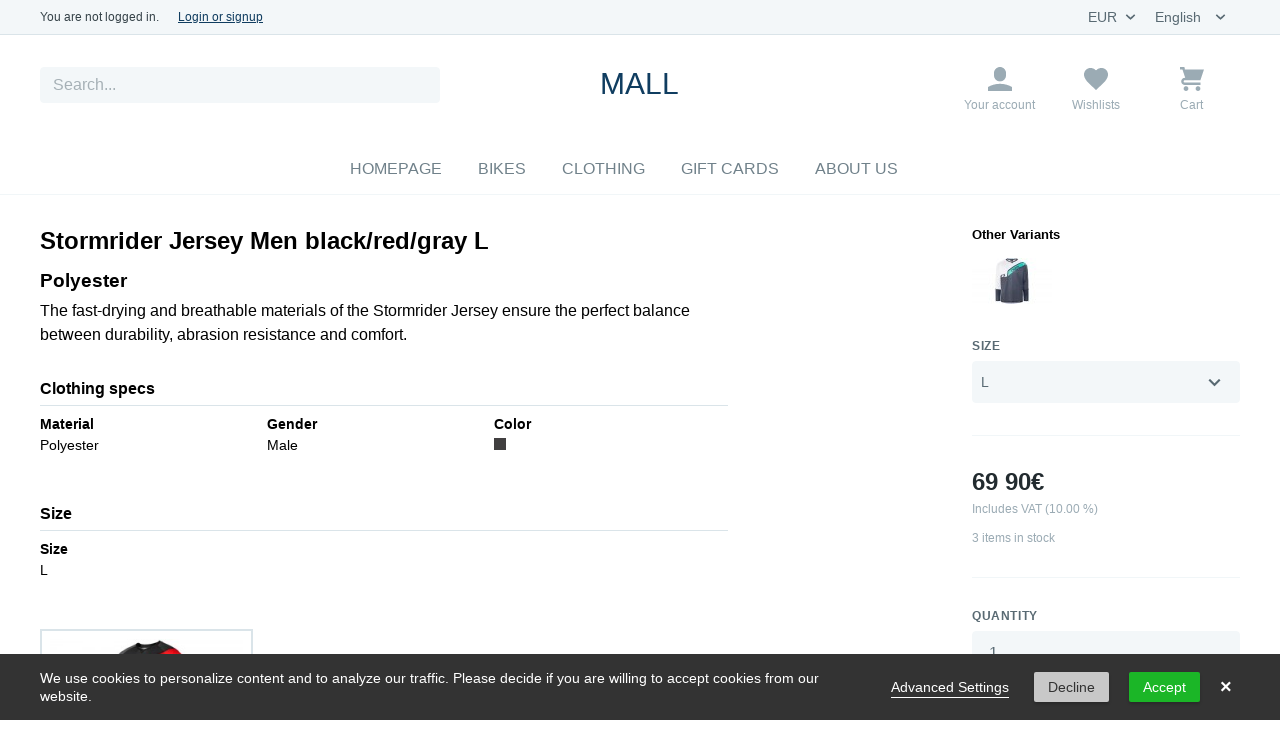

--- FILE ---
content_type: text/html; charset=UTF-8
request_url: https://mall.offline.swiss/en/product/stormrider-jersey/KWpWMqAB
body_size: 10317
content:
<!doctype html>
<html lang="en">
<head>
    <meta charset="UTF-8">
    <meta name="viewport"
          content="width=device-width, user-scalable=no, initial-scale=1.0, maximum-scale=1.0, minimum-scale=1.0">
    <meta http-equiv="X-UA-Compatible" content="ie=edge">
    <meta name="description" content="">
    <meta name="robots" content="noindex">
    <title>Stormrider Jersey Men</title>
    <link rel="stylesheet" href="https://mall.offline.swiss/plugins/offline/gdpr/assets/cookieBanner/banner.css">
<link rel="stylesheet" href="https://cdnjs.cloudflare.com/ajax/libs/fancybox/3.4.2/jquery.fancybox.min.css">    <link rel="stylesheet" href="https://mall.offline.swiss/combine/99a6cd1cf099d84ab61ff242d24393e1-1603436098">
    <script src="https://code.jquery.com/jquery-3.2.1.min.js"
            integrity="sha256-hwg4gsxgFZhOsEEamdOYGBf13FyQuiTwlAQgxVSNgt4="
            crossorigin="anonymous"
    ></script>
    <script>
    window.dataLayer = window.dataLayer || [];
</script>
<script async defer>
    $(function () {
        $.subscribe('mall.cart.productAdded', function (e, data) {
            dataLayer.push({
                'event': 'addToCart',
                'ecommerce': {
                    'currencyCode': data.currency.code,
                    'add': {
                        'products': [{
                            'name': data.item.name,
                            'id': data.item.id,
                            'price': data.item.price,
                            'brand': data.item.brand,
                            'category': data.item.category,
                            'variant': data.item.variant,
                            'quantity': data.quantity
                        }]
                    }
                }
            })
        })
        $.subscribe('mall.cart.productRemoved', function (e, data) {
            dataLayer.push({
                'event': 'removeFromCart',
                'ecommerce': {
                    'remove': {
                        'products': [{
                            'name': data.item.name,
                            'id': data.item.id,
                            'price': data.item.price,
                            'brand': data.item.brand,
                            'category': data.item.category,
                            'variant': data.item.variant,
                            'quantity': data.quantity
                        }]
                    }
                }
            })
        })
    })
</script>
    </head>
<body>
<div class="top-bar bg-grey-lighter border-b border-grey-light py-1">
    <div class="container mx-auto flex items-center text-xs text-grey-darkest">
        <div class="w-1/2">
                You are not logged in.
    <span class="ml-4">
        <a href="https://mall.offline.swiss/login">
            Login or signup
        </a>
    </span>
        </div>
        <div class="w-1/2 text-right flex justify-end">
            <div class="mall-currency-selector">
    <form method="POST" action="https://mall.offline.swiss/en/product/stormrider-jersey/KWpWMqAB" accept-charset="UTF-8"><input name="_session_key" type="hidden" value="HNxMUp034YolSzwiCK28ApfBEkI0aMfgoFKTf9lL"><input name="_token" type="hidden" value="YmSUFlCP3jSbniaOWRZsgKXdmNixEOf8gCs94pKi">
<select name="currency" data-request="currencyPicker::onSwitchCurrency" class="mall-selectbox-sm">
            <option value="1" >
            USD
        </option>
            <option value="2" selected>
            EUR
        </option>
            <option value="3" >
            CHF
        </option>
    </select>
</form></div>            <form method="POST" action="https://mall.offline.swiss/en/product/stormrider-jersey/KWpWMqAB" accept-charset="UTF-8"><input name="_session_key" type="hidden" value="HNxMUp034YolSzwiCK28ApfBEkI0aMfgoFKTf9lL"><input name="_token" type="hidden" value="YmSUFlCP3jSbniaOWRZsgKXdmNixEOf8gCs94pKi">
<select name="locale" data-request="localePicker::onSwitchLocale" class="mall-selectbox-sm">
            <option value="en" selected>English</option>
            <option value="de" >Deutsch</option>
    </select>
</form>        </div>
    </div>
</div>
<header class="header py-8">
    <div class="container mx-auto flex">
        <div class="w-1/3">
            <div>
                <form action="https://mall.offline.swiss/en/suche" method="get">
                    <input name="q"
                           type="text"
                           value=""
                           class="mall-input mall-input-sm mb-0"
                           placeholder="Search..."
                           autocomplete="off">
                    <button type="submit" class="hidden" aria-hidden="true">Search</button>
                </form>
            </div>
        </div>
        <div class="w-1/3 text-center">
            <a href="https://mall.offline.swiss" class="text-3xl text-primary uppercase no-underline ">
                Mall
            </a>
        </div>
        <div class="w-1/3 flex justify-end">
            <div class="mall-account-button">
                <div class="w-24">
    <a href="https://mall.offline.swiss/en/account"
       class="text-grey flex flex-col items-center justify-center no-underline">
        <svg class="text-grey fill-current w-6 mb-2" viewBox="0 0 20 20"
             version="1.1" xmlns="http://www.w3.org/2000/svg"
             xmlns:xlink="http://www.w3.org/1999/xlink">
            <g stroke="none" stroke-width="1" fill-rule="evenodd">
                <g id="icon-shape">
                    <path d="M4.99999861,5.00218626 C4.99999861,2.23955507 7.24419318,0 9.99999722,0 C12.7614202,0 14.9999958,2.22898489 14.9999958,5.00218626 L14.9999958,6.99781374 C14.9999958,9.76044493 12.7558013,12 9.99999722,12 C7.23857424,12 4.99999861,9.77101511 4.99999861,6.99781374 L4.99999861,5.00218626 Z M1.11022272e-16,16.6756439 C2.94172855,14.9739441 6.3571245,14 9.99999722,14 C13.6428699,14 17.0582659,14.9739441 20,16.6756471 L19.9999944,20 L0,20 L1.11022272e-16,16.6756439 Z"></path>
                </g>
            </g>
        </svg>

        <div class="text-xs">
            Your account
        </div>
    </a>
</div>            </div>
            <div class="mall-account-button">
                <div class="w-24">
    <a href="https://mall.offline.swiss/en/wishlists" class="text-grey flex flex-col items-center justify-center no-underline">
        <svg class="mall-wishlist-icon text-grey fill-current w-6 mb-2"  xmlns="http://www.w3.org/2000/svg"  viewBox="0 0 510 510"><path d="M255 489.6l-35.7-35.7C86.7 336.6 0 257.55 0 160.65 0 81.6 61.2 20.4 140.25 20.4c43.35 0 86.7 20.4 114.75 53.55C283.05 40.8 326.4 20.4 369.75 20.4 448.8 20.4 510 81.6 510 160.65c0 96.9-86.7 175.95-219.3 293.25L255 489.6z"/></svg>
        <div class="text-xs">
            Wishlists
        </div>
    </a>
</div>

            </div>
            <div class="mall-cart-button">
                
<div class="w-24">
    <a href="https://mall.offline.swiss/en/cart" class="text-grey flex flex-col items-center justify-center no-underline">
        <div class="mall-cart-count absolute bg-red text-white text-2xs rounded px-1 leading-normal ml-4 -mt-8 invisible">
            0
        </div>
        <svg class="text-grey fill-current w-6 mb-2" viewBox="0 0 20 20" version="1.1"
             xmlns="http://www.w3.org/2000/svg"
             xmlns:xlink="http://www.w3.org/1999/xlink">
            <g stroke="none" stroke-width="1" fill-rule="evenodd">
                <g id="icon-shape">
                    <path d="M3,5 L4.33333333,9 L4,9 C2.34314575,9 1,10.3431458 1,12 C1,13.6568542 2.34314575,15 4,15 L17,15 L17,13 L4.00684547,13 C3.45078007,13 3,12.5561352 3,12 C3,11.4477153 3.44748943,11 3.99850233,11 L10.5,11 L17,11 L20,2 L4,2 L4,0.997030139 C4,0.453036308 3.54809015,0 2.9906311,0 L0,0 L0,2 L2,2 L3,5 Z M5,20 C6.1045695,20 7,19.1045695 7,18 C7,16.8954305 6.1045695,16 5,16 C3.8954305,16 3,16.8954305 3,18 C3,19.1045695 3.8954305,20 5,20 Z M15,20 C16.1045695,20 17,19.1045695 17,18 C17,16.8954305 16.1045695,16 15,16 C13.8954305,16 13,16.8954305 13,18 C13,19.1045695 13.8954305,20 15,20 Z"></path>
                </g>
            </g>
        </svg>
        <div class="text-xs">
            Cart
        </div>
    </a>
</div>

            </div>
        </div>
    </div>
</header><nav class="border-solid border-b border-smoke-light">
    <div class="container mx-auto">
            <div class="w-full block flex-grow lg:flex lg:items-center lg:w-auto py-4">
        <div class="lg:flex-grow uppercase font-medium text-center">
                <div class="block mt-4 lg:inline-block mr-8 lg:mt-0 ">
                    <a role="presentation" href="https://mall.offline.swiss/en" 
               class="text-grey-dark no-underline hover:text-grey-darker
            
            
            
            ">
                Homepage
            </a>
                    </div>
    <div class="block mt-4 lg:inline-block mr-8 lg:mt-0 has-children">
                    <a role="presentation" href="https://mall.offline.swiss/en/category/bikes" 
               class="text-grey-dark no-underline hover:text-grey-darker
            
            
            
            ">
                Bikes
            </a>
                            <div class="absolute hidden shadow py-2 bg-white text-left rounded-sm -ml-4 z-30 max-w-sm">
                    <div class="block mt-4 block lg:mt-0 ">
                    <a role="presentation" href="https://mall.offline.swiss/en/category/bikes/mountainbikes" 
               class="text-grey-dark no-underline hover:text-grey-darker
            px-4 py-2 block
            
            
            ">
                Mountainbikes
            </a>
                    </div>
    <div class="block mt-4 block lg:mt-0 ">
                    <a role="presentation" href="https://mall.offline.swiss/en/category/bikes/citybikes" 
               class="text-grey-dark no-underline hover:text-grey-darker
            px-4 py-2 block
            
            
            ">
                Citybikes
            </a>
                    </div>
            </div>
            </div>
    <div class="block mt-4 lg:inline-block mr-8 lg:mt-0 ">
                    <a role="presentation" href="https://mall.offline.swiss/en/category/clothing" 
               class="text-grey-dark no-underline hover:text-grey-darker
            
            
            
            ">
                Clothing
            </a>
                    </div>
    <div class="block mt-4 lg:inline-block mr-8 lg:mt-0 ">
                    <a role="presentation" href="https://mall.offline.swiss/en/category/gift-cards" 
               class="text-grey-dark no-underline hover:text-grey-darker
            
            
            
            ">
                Gift cards
            </a>
                    </div>
    <div class="block mt-4 lg:inline-block mr-8 lg:mt-0 ">
                    <a role="presentation" href="https://mall.offline.swiss/en/about-us" 
               class="text-grey-dark no-underline hover:text-grey-darker
            
            
            
            ">
                About us
            </a>
                    </div>
        </div>
    </div>
    </div>
</nav>
<main class="container mx-auto py-8">
    <div class="mall-product">
    <div class="mall-product__info">
        <h2 class="mall-product__name">Stormrider Jersey Men black/red/gray L</h2>

    <h3 class="mall-product__description-short">Polyester</h3>

<div class="mall-product__description">
    <p>The fast-drying and breathable materials of the Stormrider Jersey ensure the perfect balance between durability, abrasion resistance and comfort. </p>
</div>

<div class="mall-product__properties">
            <h3 class="mall-product__properties-heading">Clothing specs</h3>
        <div class="mall-three-columns">
                            <div class="mall-column">
                    <p>
                        <strong>Material</strong><br>
                        Polyester 
                    </p>
                </div>
                            <div class="mall-column">
                    <p>
                        <strong>Gender</strong><br>
                        Male 
                    </p>
                </div>
                            <div class="mall-column">
                    <p>
                        <strong>Color</strong><br>
                        <span class="mall-color-swatch" style="display: inline-block; width: 12px; height: 12px; background: #413f40" title="black/red/gray"></span> 
                    </p>
                </div>
                    </div>
            <h3 class="mall-product__properties-heading">Size</h3>
        <div class="mall-three-columns">
                            <div class="mall-column">
                    <p>
                        <strong>Size</strong><br>
                        L 
                    </p>
                </div>
                    </div>
    </div>
    <div class="mall-product__images">
                    <a class="mall-product__image" href="https://mall.offline.swiss/storage/app/uploads/public/5da/1c1/d0b/5da1c1d0b9161003988038.jpg"
               data-fancybox="product"
               data-caption="">
                <img src="https://mall.offline.swiss/storage/app/uploads/public/5da/1c1/d0b/thumb_483_240_0_0_0_auto.jpg" alt=""/>
            </a>
            </div>

    <div class="mall-product-reviews">
    <h3 class="mall-product-reviews__heading">
        Reviews and ratings
    </h3>

    
    <div class="mall-product-reviews__info" id="mall-rating-widget">
        <div class="mall-product-reviews__info-name">
    Your rating
</div>
<div class="mall-product-reviews__info-content">
            <form data-request="productReviews::onCreate"
      data-request-validate
      data-request-flash
      class="mall-review-form">
    <div class="mall-product-reviews__overall-ratings">
        <div class="js-mall-rating">
            <input id="rating" name="rating" type="hidden" value="">
            <div class="mall-category-review mall-category-review--big">
    <div class="mall-category-review__rating mall-category-review__rating--clickable">
                            <svg xmlns="http://www.w3.org/2000/svg" style="isolation:isolate" viewBox="0 0 32 30.434" width="32" height="30.434"
     data-value="1"
     class="mall-star ">
    <defs>
        <clipPath id="a">
            <path d="M0 0h32v30.434H0z"/>
        </clipPath>
    </defs>
    <g clip-path="url(#a)">
        <path
            d="M16 2.593l4.101 8.311 9.173 1.333-6.637 6.469 1.566 9.136L16 23.529l-8.204 4.313 1.567-9.136-6.637-6.469 9.172-1.333L16 2.593z"
            class="mall-star__bg"/>
        <path
            d="M16 3.528l3.907 7.917 8.738 1.27-6.322 6.163 1.492 8.702L16 23.471 8.185 27.58l1.493-8.702-6.323-6.163 8.738-1.27L16 3.528zM16 0l4.944 10.019L32 11.625l-8 7.798 1.888 11.011L16 25.235l-9.888 5.199L8 19.423l-8-7.798 11.056-1.606L16 0z"
            class="mall-star__border"
            fill-rule="evenodd"/>
    </g>
</svg>                    <svg xmlns="http://www.w3.org/2000/svg" style="isolation:isolate" viewBox="0 0 32 30.434" width="32" height="30.434"
     data-value="2"
     class="mall-star ">
    <defs>
        <clipPath id="a">
            <path d="M0 0h32v30.434H0z"/>
        </clipPath>
    </defs>
    <g clip-path="url(#a)">
        <path
            d="M16 2.593l4.101 8.311 9.173 1.333-6.637 6.469 1.566 9.136L16 23.529l-8.204 4.313 1.567-9.136-6.637-6.469 9.172-1.333L16 2.593z"
            class="mall-star__bg"/>
        <path
            d="M16 3.528l3.907 7.917 8.738 1.27-6.322 6.163 1.492 8.702L16 23.471 8.185 27.58l1.493-8.702-6.323-6.163 8.738-1.27L16 3.528zM16 0l4.944 10.019L32 11.625l-8 7.798 1.888 11.011L16 25.235l-9.888 5.199L8 19.423l-8-7.798 11.056-1.606L16 0z"
            class="mall-star__border"
            fill-rule="evenodd"/>
    </g>
</svg>                    <svg xmlns="http://www.w3.org/2000/svg" style="isolation:isolate" viewBox="0 0 32 30.434" width="32" height="30.434"
     data-value="3"
     class="mall-star ">
    <defs>
        <clipPath id="a">
            <path d="M0 0h32v30.434H0z"/>
        </clipPath>
    </defs>
    <g clip-path="url(#a)">
        <path
            d="M16 2.593l4.101 8.311 9.173 1.333-6.637 6.469 1.566 9.136L16 23.529l-8.204 4.313 1.567-9.136-6.637-6.469 9.172-1.333L16 2.593z"
            class="mall-star__bg"/>
        <path
            d="M16 3.528l3.907 7.917 8.738 1.27-6.322 6.163 1.492 8.702L16 23.471 8.185 27.58l1.493-8.702-6.323-6.163 8.738-1.27L16 3.528zM16 0l4.944 10.019L32 11.625l-8 7.798 1.888 11.011L16 25.235l-9.888 5.199L8 19.423l-8-7.798 11.056-1.606L16 0z"
            class="mall-star__border"
            fill-rule="evenodd"/>
    </g>
</svg>                    <svg xmlns="http://www.w3.org/2000/svg" style="isolation:isolate" viewBox="0 0 32 30.434" width="32" height="30.434"
     data-value="4"
     class="mall-star ">
    <defs>
        <clipPath id="a">
            <path d="M0 0h32v30.434H0z"/>
        </clipPath>
    </defs>
    <g clip-path="url(#a)">
        <path
            d="M16 2.593l4.101 8.311 9.173 1.333-6.637 6.469 1.566 9.136L16 23.529l-8.204 4.313 1.567-9.136-6.637-6.469 9.172-1.333L16 2.593z"
            class="mall-star__bg"/>
        <path
            d="M16 3.528l3.907 7.917 8.738 1.27-6.322 6.163 1.492 8.702L16 23.471 8.185 27.58l1.493-8.702-6.323-6.163 8.738-1.27L16 3.528zM16 0l4.944 10.019L32 11.625l-8 7.798 1.888 11.011L16 25.235l-9.888 5.199L8 19.423l-8-7.798 11.056-1.606L16 0z"
            class="mall-star__border"
            fill-rule="evenodd"/>
    </g>
</svg>                    <svg xmlns="http://www.w3.org/2000/svg" style="isolation:isolate" viewBox="0 0 32 30.434" width="32" height="30.434"
     data-value="5"
     class="mall-star ">
    <defs>
        <clipPath id="a">
            <path d="M0 0h32v30.434H0z"/>
        </clipPath>
    </defs>
    <g clip-path="url(#a)">
        <path
            d="M16 2.593l4.101 8.311 9.173 1.333-6.637 6.469 1.566 9.136L16 23.529l-8.204 4.313 1.567-9.136-6.637-6.469 9.172-1.333L16 2.593z"
            class="mall-star__bg"/>
        <path
            d="M16 3.528l3.907 7.917 8.738 1.27-6.322 6.163 1.492 8.702L16 23.471 8.185 27.58l1.493-8.702-6.323-6.163 8.738-1.27L16 3.528zM16 0l4.944 10.019L32 11.625l-8 7.798 1.888 11.011L16 25.235l-9.888 5.199L8 19.423l-8-7.798 11.056-1.606L16 0z"
            class="mall-star__border"
            fill-rule="evenodd"/>
    </g>
</svg>            </div>
    <div class="mall-category-review__name">
        
    </div>
</div>            <div class="mall-product-reviews__summary">
                Overall rating
                <div data-validate-for="rating"></div>
            </div>
        </div>
        <div class="js-mall-rating">
                    </div>
    </div>
        <div class="mall-product-reviews__form-details">
        <div class="mall-form-control">
            <label for="title">Title of your review</label>
            <div class="mall-form-comment">
                Optional, but helps to understand your rating better
            </div>
            <input id="title" name="title" type="text" value="">
            <div data-validate-for="title"></div>
        </div>
        <div class="mall-form-control">
            <label for="description">Review details</label>
            <div class="mall-form-comment">
                Optional, but helps to understand your rating better
            </div>
            <textarea id="description" name="description"></textarea>
            <div data-validate-for="description"></div>
        </div>
        <div class="mall-form-control">
            <label for="pros">Positive aspects</label>
            <div class="mall-form-comment">
                Optional, put every entry on its own line
            </div>
            <textarea id="pros" name="pros"></textarea>
            <div data-validate-for="pros"></div>
        </div>
        <div class="mall-form-control">
            <label for="cons">Negative aspects</label>
            <div class="mall-form-comment">
                Optional, put every entry on its own line
            </div>
            <textarea id="cons" name="cons"></textarea>
            <div data-validate-for="cons"></div>
        </div>
        <button class="mall-btn mall-btn--primary" type="submit" data-attach-loading>
            Create review
        </button>
    </div>
</form>
    </div>    </div>

    <div class="mall-reviews">
            <div class="mall-callout mall-callout--neutral">
        There are no reviews for this product yet.
    </div>

    </div>
</div>

    </div>
    <div class="mall-product__cart">
        <form data-request="onAddToCart"
      data-request-success="data.added && $.publish('mall.cart.productAdded', data)"
      data-request-validate
      data-request-flash
      id="mall-add-to-cart">
            <h5 class="mall-product__variants-heading">Other Variants</h5>
        <div class="mall-product__variants">
                                            <div class="mall-product__variant">
                    <a href="https://mall.offline.swiss/en/product/stormrider-jersey/79pR5aln"
                       title="Stormrider Jersey Men black/blue/white XS">
                        <img src="https://mall.offline.swiss/storage/app/uploads/public/5da/1c1/d0b/thumb_484_80_0_0_0_auto.jpg" alt="Stormrider Jersey Men black/blue/white XS"/>
                    </a>
                </div>
                    </div>
    
            <div class="mall-product__variant-properties">
                            <div class="mall-product__property mall-form-control">
            <label for="nMplvqk1">Size</label>
                            <select name="props[nMplvqk1]"
        id="nMplvqk1"
        data-id="nMplvqk1"
        class="js-mall-property-selector"
        data-mall-property>
            <option value="nMpl3vak"
                        >
            XS 
        </option>
            <option value="gXa5eMa1"
                        >
            S 
        </option>
            <option value="GOp0J9qg"
                        >
            M 
        </option>
            <option value="r8dolmq6"
                                    selected
                        >
            L 
        </option>
            <option value="v7dAlmp3"
                        >
            XL 
        </option>
    </select>
                    </div>
                            <input type="hidden"
               data-mall-property
               name="props[L7a8KqE8]"
               value="L7a8bYdE">
            </div>
    
    
    <div class="mall-product__price">
        
<div class="mall-product__current-price">
    69 90€</div>
    </div>

    <div class="mall-product__tax-info">
                    Includes
                VAT
        (10.00 %)        </div>

    <div class="mall-product__add-to-cart">
                    <div class="mall-product__property-stock mall-product__property-stock--checking">
                Checking stock...
            </div>
            </div>
</form>    </div>
</div>


    <script>
    dataLayer.push({"ecommerce":{"detail":{"products":[{"id":"variant-37","name":"Stormrider Jersey Men","price":"69.90","brand":null,"category":"Clothing","variant":"Stormrider Jersey Men black\/red\/gray L"}]}}})
</script>
<h2>Other products from this category</h2>
<div class="mall-products">
    <div class="mall-loader">
    <!-- By Sam Herbert (@sherb), for everyone. More @ http://goo.gl/7AJzbL -->
    <svg width="38" height="38" viewBox="0 0 38 38" xmlns="http://www.w3.org/2000/svg" stroke="#333">
        <g fill="none" fill-rule="evenodd">
            <g transform="translate(1 1)" stroke-width="2">
                <circle stroke-opacity=".5" cx="18" cy="18" r="18"/>
                <path d="M36 18c0-9.94-8.06-18-18-18">
                    <animateTransform
                            attributeName="transform"
                            type="rotate"
                            from="0 18 18"
                            to="360 18 18"
                            dur="1s"
                            repeatCount="indefinite"/>
                </path>
            </g>
        </g>
    </svg>
</div>
    <div class="mall-products__products">
            <div class="mall-products-item">
    <a href="https://mall.offline.swiss/en/product/stormrider-jersey/kJd3Lq74"
       data-mall-item-id="variant-42"
    >
        <div class="mall-products-item__image">
            <img src="https://mall.offline.swiss/storage/app/uploads/public/5da/1c1/d0b/thumb_484_0_240_0_0_auto.jpg" alt="Stormrider Jersey Men black/blue/white XL"/>        </div>
        <div class="mall-products-item__info">
            <div class="mall-products-item__info-primary">
                <div class="mall-products-item__name">
                    Stormrider Jersey Men black/blue/white XL
                </div>
                                <div class="mall-products-item__price
                    ">
                    69 90€
                </div>
            </div>
            <div class="mall-products-item__info-secondary">
                <div class="mall-products-item__short-description">
                    Polyester
                </div>
                <div class="mall-products-item__old-price">
                                            
                                    </div>
            </div>
            <div class="mall-products-item__info-teritary">
                                                                            </div>
        </div>
    </a>
</div>
            <div class="mall-products-item">
    <a href="https://mall.offline.swiss/en/product/stormrider-jersey/lXpe8axE"
       data-mall-item-id="variant-35"
    >
        <div class="mall-products-item__image">
            <img src="https://mall.offline.swiss/storage/app/uploads/public/5da/1c1/d0b/thumb_483_0_240_0_0_auto.jpg" alt="Stormrider Jersey Men black/red/gray S"/>        </div>
        <div class="mall-products-item__info">
            <div class="mall-products-item__info-primary">
                <div class="mall-products-item__name">
                    Stormrider Jersey Men black/red/gray S
                </div>
                                <div class="mall-products-item__price
                    ">
                    69 90€
                </div>
            </div>
            <div class="mall-products-item__info-secondary">
                <div class="mall-products-item__short-description">
                    Polyester
                </div>
                <div class="mall-products-item__old-price">
                                            
                                    </div>
            </div>
            <div class="mall-products-item__info-teritary">
                                                                            </div>
        </div>
    </a>
</div>
            <div class="mall-products-item">
    <a href="https://mall.offline.swiss/en/product/red-shirt/6AqgrdWN"
       data-mall-item-id="variant-31"
    >
        <div class="mall-products-item__image">
            <img src="https://mall.offline.swiss/storage/app/uploads/public/5da/1c1/cf4/thumb_482_0_240_0_0_auto.jpg" alt="Red Shirt S"/>        </div>
        <div class="mall-products-item__info">
            <div class="mall-products-item__info-primary">
                <div class="mall-products-item__name">
                    Red Shirt S
                </div>
                                <div class="mall-products-item__price
                    ">
                    11 90€
                </div>
            </div>
            <div class="mall-products-item__info-secondary">
                <div class="mall-products-item__short-description">
                    Unisex
                </div>
                <div class="mall-products-item__old-price">
                                            
                                    </div>
            </div>
            <div class="mall-products-item__info-teritary">
                                                                            </div>
        </div>
    </a>
</div>
            <div class="mall-products-item">
    <a href="https://mall.offline.swiss/en/product/stormrider-jersey/3AqLOdWK"
       data-mall-item-id="variant-34"
    >
        <div class="mall-products-item__image">
            <img src="https://mall.offline.swiss/storage/app/uploads/public/5da/1c1/d0b/thumb_483_0_240_0_0_auto.jpg" alt="Stormrider Jersey Men black/red/gray XS"/>        </div>
        <div class="mall-products-item__info">
            <div class="mall-products-item__info-primary">
                <div class="mall-products-item__name">
                    Stormrider Jersey Men black/red/gray XS
                </div>
                                <div class="mall-products-item__price
                    ">
                    69 90€
                </div>
            </div>
            <div class="mall-products-item__info-secondary">
                <div class="mall-products-item__short-description">
                    Polyester
                </div>
                <div class="mall-products-item__old-price">
                                            
                                    </div>
            </div>
            <div class="mall-products-item__info-teritary">
                                                                            </div>
        </div>
    </a>
</div>
    </div>


    <script>
    var data = {"ecommerce":{"currencyCode":"EUR","impressions":[{"id":"variant-42","name":"Stormrider Jersey Men","price":"69.90","brand":null,"category":"Clothing","variant":"Stormrider Jersey Men black\/blue\/white XL","list":"Category Clothing","position":0},{"id":"variant-35","name":"Stormrider Jersey Men","price":"69.90","brand":null,"category":"Clothing","variant":"Stormrider Jersey Men black\/red\/gray S","list":"Category Clothing","position":1},{"id":"variant-31","name":"Red Shirt","price":"11.90","brand":null,"category":"Clothing","variant":"Red Shirt S","list":"Category Clothing","position":2},{"id":"variant-34","name":"Stormrider Jersey Men","price":"69.90","brand":null,"category":"Clothing","variant":"Stormrider Jersey Men black\/red\/gray XS","list":"Category Clothing","position":3}]}};

    // Send impressions
    dataLayer.push(data)

    // Create lookup object for item clicks.
    var lookup = {}
    data.ecommerce.impressions.map(function (item) {
        lookup[item.id] = item
    })

    $(function () {
        // Handle item clicks
        $('[data-mall-item-id]').on('click', function (e) {
            var link = this
            var item = lookup[this.dataset.mallItemId]
            if (!item) {
                return;
            }

            e.preventDefault()
            $.oc.stripeLoadIndicator.show()

            var callback = function () {
                document.location = link.href
            }
            // Wait for 500ms max
            setTimeout(callback, 500)

            dataLayer.push({
                'event': 'productClick',
                'ecommerce': {
                    'click': {
                        'actionField': {'list': 'Category Clothing'},
                        'products': [{
                            'name': item.name,
                            'id': item.id,
                            'price': item.price,
                            'brand': item.brand,
                            'category': item.cat,
                            'variant': item.variant,
                            'position': item.position
                        }]
                    }
                },
                'eventCallback': callback
            })
        })
    })
</script>
</div>
</main>

<footer class="footer text-sm text-grey-dark py-8 border-solid border-t border-smoke-light">
    <div class="container mx-auto text-center text-xs text-grey">
        This is a demo store using the <a href="https://github.com/OFFLINE-GmbH/oc-mall-plugin" target="_blank" rel="nofollow noopener">OFFLINE.Mall</a> plugin for <a href="http://octobercms.com" target="_blank" rel="nofollow noopener">October CMS</a>.
    </div>
</footer>

<div id="gdpr-reload">
    </div>
<script src="https://mall.offline.swiss/themes/mall/assets/app.js"></script>
<script src="/modules/system/assets/js/framework.js"></script>
<script src="/modules/system/assets/js/framework.extras.js"></script>
<link rel="stylesheet" property="stylesheet" href="/modules/system/assets/css/framework.extras.css">
<script src="https://mall.offline.swiss/plugins/offline/mall/assets/pubsub.js"></script>
<script>
        $(function () {
            var $body = $('body')

                        $body.on('click', '.mall-pagination--reviews a', function (e) {
                e.preventDefault()
                var matches = this.href.match(/page=(\d+)/)
                if (matches.length < 2) {
                    return
                }
                var page = matches[1]
                $('.mall-reviews').css({opacity: .4, cursor: 'wait'})
                $.request('productReviews::onPageChange', {
                    data: {page: page},
                    complete: function (data) {
                        this.complete(data)
                        var $reviews = $('.mall-reviews')
                        $reviews.css({opacity: 1, cursor: 'initial'})
                        window.scrollTo({
                            top: $reviews.offset().top,
                            behavior: 'smooth'
                        });
                    }
                })
            })

                        $body.on('mouseenter', '.js-mall-rating .mall-star', function () {
                $(this).parent().find('.mall-star--hover').removeClass('mall-star--hover')
                var highlight = function (el) {
                    el.classList.add('mall-star--hover')
                    if (el.previousElementSibling) {
                        el.classList.add('mall-star--hover')
                        highlight(el.previousElementSibling)
                    }
                }
                highlight(this)
            }).on('click', '.js-mall-rating .mall-star', function () {
                var $parent = $(this).parent()
                $parent.find('.mall-star--active').removeClass('mall-star--active')
                $parent.parent().prev().val(this.dataset.value)

                revealForm()

                var highlight = function (el) {
                    el.classList.add('mall-star--active')
                    if (el.previousElementSibling) {
                        el.classList.add('mall-star--active')
                        highlight(el.previousElementSibling)
                    }
                }
                highlight(this)
            })
            $body.on('mouseleave', '.mall-category-review__rating--clickable', function () {
                $(this).find('.mall-star--hover').removeClass('mall-star--hover')
            })
            $body.on('click', '.js-mall-edit-review', function (e) {
                e.preventDefault();
                revealForm()
            })

            function revealForm () {
                $('.mall-product-reviews__form-details').addClass('mall-product-reviews__form-details--visible')
                $('.mall-product-reviews__user-review').remove();
            }
        })
    </script>
    <script>
        $(function () {
            var $body = $('body');
            var $form = $('#mall-add-to-cart');
            var $addToCart = $('.mall-product__add-to-cart');

            $body.on('change', '.js-mall-property-selector', function (e, isInitial) {
                var values = $('[data-mall-property]').map(function () {
                    return this.value;
                }).toArray();

                var props = {}
                $('[data-mall-custom-field]').map(function () {
                    if (this.type === 'checkbox' && !this.checked) {
                        return
                    }
                    return props[this.dataset.id] = this.value
                });

                $addToCart.html('<div class="mall-product__property-stock mall-product__property-stock--checking">Checking stock...</div>');

                $.request('onChangeProperty', {
                    data: {values: values, props: props, initial: isInitial},
                    loading: isInitial ? null : $.oc.stripeLoadIndicator
                })
            })
            var firstProperty = $('.js-mall-property-selector:first')
            if (firstProperty.length) {
                firstProperty.trigger('change', true)
            } else {
                                $.request('onCheckProductStock', {
                    data: {slug: 'stormrider-jersey'},
                    loading: null
                })
            }

                        $body.on('click', '.mall-option-selector', function () {
                $(this.dataset.target).val(this.dataset.value).trigger('change');

                $(this).parent().find('.is-active').removeClass('is-active');
                $(this).addClass('is-active');
            });

                        $body.on('change', '[data-mall-custom-field]', function () {
                $.request('onChangeConfiguration', {
                    form: $form,
                    loading: $.oc.stripeLoadIndicator
                })
            });
        })
    </script>
    <script>
        $(function () {
            $.subscribe('mall.products.load.start', function () {
                $('.mall-products').find('.mall-loader').css({opacity: 1, visibility: 'visible'})
            });

            $.subscribe('mall.products.load.complete', function () {
                $.request('relatedProducts::onRun', {
                    update: {'relatedProducts::entries': '.mall-products'},
                });
            });

            $('body').on('click', '.mall-pagination--products a', function (e) {
                e.preventDefault()
                $.publish('mall.products.load.start')

                history.replaceState(null, '', $(this).attr('href'))
                $.publish('mall.products.load.complete')

                window.scrollTo({
                    top: 0,
                    behavior: 'smooth'
                });
            })
        })
    </script>
    <script src="https://cdnjs.cloudflare.com/ajax/libs/fancybox/3.4.2/jquery.fancybox.min.js"></script>
    <script>
        $(function () {
            $('[data-fancybox="product"]').fancybox({
                loop: true
            });
        })
    </script>
    <script>
        window.Mall = window.Mall || {}
        $(function () {
            window.Mall.Modal = $('<div class="mall-modal">')
            window.Mall.Modal.on('click', function(e) {
                if (e.target.classList.contains('mall-modal')) {
                    window.Mall.Modal.removeClass('mall-modal--visible')
                }
            })
            window.Mall.Modal.prependTo(document.body)
            window.Mall.Callbacks = {
                Checkout: []
            }
        })
    </script>
    <script>
        $(function () {
            $.subscribe('mall.wishlist.productAdded', function () {
                $('.mall-wishlist-icon').css('color', 'hsl(1.7, 76.3%, 53.7%)')
            });
        });
    </script>
    <script>
        $(function () {
            var $count = $('.mall-cart-count');
            $.subscribe('mall.cart.productAdded', function (e, data) {
                $count.removeClass('invisible').text(data.new_items_count).show();
            });
            $.subscribe('mall.cart.productRemoved', function (e, data) {
                $count.text(data.new_items_count);
            });
        });
    </script>    <div class="gdpr-banner">
        <div class="gdpr-banner__wrapper">
            <div class="gdpr-banner__column gdpr-banner__column--1">
    <div class="gdpr-banner__row">
        <div class="gdpr-banner__message">
    We use cookies to personalize content and to analyze our traffic. Please decide if you are willing to accept cookies from our website.
</div>    </div>
</div>
<div class="gdpr-banner__column gdpr-banner__column--2">
        <div class="gdpr-banner__settings">
        <a role="link" rel="privacy" href="https://mall.offline.swiss/en/cookies"
           data-request="onDecline"
           data-request-success="document.location.href = 'https://mall.offline.swiss/en/cookies'"
        >
            Advanced Settings
        </a>
    </div>
    <div class="gdpr-banner__opt-out">
    <button role="button" 
         tabindex="0" 
         aria-pressed="false"
         class="gdpr-banner__button gdpr-banner__button--opt-out"
         data-request="onDecline"
         data-request-success="document.querySelector('.gdpr-banner').remove()"
    >
        Decline
    </button>
</div>    <div class="gdpr-banner__opt-in">
    <button role="button" 
            tabindex="0" 
            aria-pressed="false"
            class="gdpr-banner__button gdpr-banner__button--opt-in"
            data-request="onAccept"
            data-request-success="$('.gdpr-banner').remove()"
            data-request-update="'gdpr' : '#gdpr-reload'"
    >
        Accept
    </button>
</div>    <div class="gdpr-banner__dismiss">
    <button role="button" 
      tabindex="0" 
      aria-pressed="false"
      class="gdpr-banner__button--dismiss"
      onclick="document.querySelector('.gdpr-banner').remove()">&times;</button>
</div></div>        </div>
    </div>

</body>
</html>

--- FILE ---
content_type: text/css; charset=UTF-8
request_url: https://mall.offline.swiss/combine/99a6cd1cf099d84ab61ff242d24393e1-1603436098
body_size: 29951
content:
/*! normalize.css v8.0.1 | MIT License | github.com/necolas/normalize.css */html{line-height:1.15;-webkit-text-size-adjust:100%}body{margin:0}main{display:block}h1{font-size:2em;margin:.67em 0}hr{box-sizing:content-box;height:0;overflow:visible}pre{font-family:monospace,monospace;font-size:1em}a{background-color:transparent}abbr[title]{border-bottom:none;text-decoration:underline;text-decoration:underline dotted}b,strong{font-weight:bolder}code,kbd,samp{font-family:monospace,monospace;font-size:1em}small{font-size:80%}sub,sup{font-size:75%;line-height:0;position:relative;vertical-align:baseline}sub{bottom:-.25em}sup{top:-.5em}img{border-style:none}button,input,optgroup,select,textarea{font-family:inherit;font-size:100%;line-height:1.15;margin:0}button,input{overflow:visible}button,select{text-transform:none}[type=button],[type=reset],[type=submit],button{-webkit-appearance:button}[type=button]::-moz-focus-inner,[type=reset]::-moz-focus-inner,[type=submit]::-moz-focus-inner,button::-moz-focus-inner{border-style:none;padding:0}[type=button]:-moz-focusring,[type=reset]:-moz-focusring,[type=submit]:-moz-focusring,button:-moz-focusring{outline:1px dotted ButtonText}fieldset{padding:.35em .75em .625em}legend{box-sizing:border-box;color:inherit;display:table;max-width:100%;padding:0;white-space:normal}progress{vertical-align:baseline}textarea{overflow:auto}[type=checkbox],[type=radio]{box-sizing:border-box;padding:0}[type=number]::-webkit-inner-spin-button,[type=number]::-webkit-outer-spin-button{height:auto}[type=search]{-webkit-appearance:textfield;outline-offset:-2px}[type=search]::-webkit-search-decoration{-webkit-appearance:none}::-webkit-file-upload-button{-webkit-appearance:button;font:inherit}details{display:block}summary{display:list-item}[hidden],template{display:none}html{box-sizing:border-box;font-family:sans-serif}*,:after,:before{box-sizing:inherit}blockquote,dd,dl,figure,h1,h2,h3,h4,h5,h6,p,pre{margin:0}button{background:transparent;padding:0}button:focus{outline:1px dotted;outline:5px auto -webkit-focus-ring-color}fieldset{margin:0;padding:0}ol,ul{margin:0}*,:after,:before{border:0 solid #dae4e9}img{border-style:solid}textarea{resize:vertical}img{max-width:100%;height:auto}input:-ms-input-placeholder,textarea:-ms-input-placeholder{color:inherit;opacity:.5}input::placeholder,textarea::placeholder{color:inherit;opacity:.5}[role=button],button{cursor:pointer}table{border-collapse:collapse}.container{width:100%;margin-right:auto;margin-left:auto}@media (min-width:576px){.container{max-width:576px}}@media (min-width:768px){.container{max-width:768px}}@media (min-width:992px){.container{max-width:992px}}@media (min-width:1200px){.container{max-width:1200px}}.mall-btn{font-size:.875rem;display:inline;background-color:#fff;color:#364349;padding:.75rem 1.5rem;border-width:1px;border-color:#dae4e9;border-radius:.25rem;box-shadow:0 2px 4px 0 rgba(0,0,0,.1);text-align:center;cursor:pointer;text-decoration:none;white-space:nowrap;min-height:42px}.mall-btn:hover{background-color:#f3f7f9}.mall-btn--primary{background-color:#103d60;border-color:#144b76;color:#fff}.mall-btn--primary:hover{background-color:#144b76}.mall-btn--secondary{background-color:#ef7204;border-color:#ef5c12;color:#fff}.mall-btn--secondary:hover{background-color:#ef5c12}.mall-btn--link{display:inline-block;vertical-align:baseline;font-weight:700;font-size:.875rem;color:#3490dc;box-shadow:none;border-width:0}.mall-btn--link:hover{color:#103d60;background-color:transparent}.mall-btn--text{display:inline-block;vertical-align:baseline;font-size:.875rem;color:#9babb4;box-shadow:none;border-width:0;padding:0;margin:0;font-size:.75rem}.mall-btn--text:hover{color:#103d60;background-color:transparent}.mall-btn--full{width:100%}.mall-btn--disabled,.mall-btn[disabled]{background-color:#9babb4;border-color:#70818a;cursor:no-drop}.mall-btn--disabled:hover,.mall-btn[disabled]:hover{background-color:#9babb4}.mall-btn--sm{padding:.5rem 1rem;font-size:.75rem;min-height:0}.mall-selectbox{padding:.75rem 2rem .75rem .5rem}.mall-selectbox,.mall-selectbox-sm{-webkit-appearance:none;-moz-appearance:none;appearance:none;background-color:#f3f7f9;border-width:1px;border-color:#f3f7f9;font-size:.875rem;color:#596a73;border-radius:.25rem;background-image:url(../themes/mall/assets/dropdown.svg);background-repeat:no-repeat;background-size:1.5em 1.5em;background-position:right 1em top 50%}.mall-selectbox-sm{padding:.25rem;padding-right:2rem;background-size:1.2em 1.2em;background-position:right .75em top 50%;min-width:60px}.mall-label{text-transform:uppercase;letter-spacing:.05em;font-size:.75rem;font-weight:700;margin-bottom:.5rem}.mall-input,.mall-label{display:block;color:#596a73}.mall-input{-webkit-appearance:none;-moz-appearance:none;appearance:none;width:100%;background-color:#f3f7f9;border-width:1px;border-color:#f3f7f9;border-radius:.25rem;padding:.75rem 1rem;margin-bottom:.75rem;min-height:42.6px}.mall-input-sm{padding:.5rem .75rem;min-height:0}.mall-input--width-limited{max-width:450px}.has-error .mall-input{background-color:#fcebea}.has-error .mall-label{color:#cc1f1a}[data-validate-for]{color:#cc1f1a;font-size:.75rem;margin-left:.25rem;margin-top:.5rem}.is-required label:after{content:"*";display:inline-block;margin-left:3px;color:red}.dropdown-pointer{background-image:url(../themes/mall/assets/dropdown.svg);background-repeat:no-repeat;background-size:1.5em 1.5em;background-position:right 1em top 50%}.mall-form-control{margin-bottom:1.5rem;width:100%}.mall-form-control label{display:block;text-transform:uppercase;letter-spacing:.05em;color:#596a73;font-size:.75rem;font-weight:700;margin-bottom:.5rem}.mall-form-control input,.mall-form-control textarea{display:block;padding:.75rem 1rem;margin-bottom:.75rem;min-height:42.6px}.mall-form-control input,.mall-form-control select,.mall-form-control textarea{-webkit-appearance:none;-moz-appearance:none;appearance:none;width:100%;background-color:#f3f7f9;color:#596a73;border-width:1px;border-color:#f3f7f9;border-radius:.25rem}.mall-form-control select{font-size:.875rem;padding:.75rem 2rem .75rem .5rem;background-image:url(../themes/mall/assets/dropdown.svg);background-repeat:no-repeat;background-size:1.5em 1.5em;background-position:right 1em top 50%;cursor:pointer}.mall-form-checkbox{margin-bottom:1.5rem;width:100%}.mall-form-checkbox input[type=checkbox]{margin-right:4px;position:relative;top:1px}.mall-form-actions{display:-ms-flexbox;display:flex;-ms-flex-align:center;align-items:center;-ms-flex-pack:start;justify-content:flex-start;margin-top:1.5rem}.mall-form-actions .mall-btn+.mall-btn{margin-left:1rem}.mall-two-fields{display:-ms-flexbox;display:flex;margin-bottom:1.5rem}.mall-two-fields .mall-form-control,.mall-two-fields input{margin-bottom:0}.mall-two-fields>:first-child{-ms-flex:50% 0;flex:50% 0;margin-right:.5rem}.mall-two-fields>:last-child{-ms-flex:50% 0;flex:50% 0;margin-left:.5rem}.mall-checkbox{display:block;color:#70818a;font-weight:700;text-indent:-27px;padding-left:27px}.mall-checkbox>input{margin-right:.5rem}.mall-checkbox>span{font-size:.875rem}.mall-form-comment{color:#9babb4;font-size:.75rem;margin-bottom:1rem}h1{margin-bottom:1.5rem}h2{margin-bottom:1rem}h3{margin-bottom:.5rem}p{line-height:1.5}a{color:#103d60}.text-muted{color:#70818a}.mall-table{width:100%;text-align:left;border-collapse:collapse}.mall-table th{font-size:.875rem;font-weight:600;color:#596a73;padding:.5rem;background-color:#fafcfc}.mall-table td{padding:.5rem;border-top-width:1px;font-size:.75rem;white-space:nowrap;line-height:1.5}.mall-callout{padding:1.5rem 1rem;background-color:#fcfbeb;color:#453411;margin-bottom:2rem;font-size:.875rem;text-align:center}.mall-callout--neutral{background-color:#fafcfc;color:#364349}.mall-switcher__outer{display:inline-block}.mall-switcher,.mall-switcher__item{display:-ms-flexbox;display:flex}.mall-switcher__item{-ms-flex-positive:1;flex-grow:1;padding:.5rem 2rem;font-weight:400;white-space:nowrap;border:1px solid #efefef;border-left-width:0;text-decoration:none}.mall-switcher__item--active,.mall-switcher__item:hover{background:#eee}.mall-switcher__item:first-child{border-left-width:1px;border-radius:4px 0 0 4px}.mall-switcher__item:last-child{border-radius:0 4px 4px 0}.has-children:hover div{display:block}.mall-three-columns{display:-ms-flexbox;display:flex;-ms-flex-wrap:wrap;flex-wrap:wrap;-ms-flex-pack:start;justify-content:flex-start}.mall-three-columns .mall-column{-ms-flex-negative:0;flex-shrink:0;width:33%;margin-bottom:1rem}.mall-cart__wrapper{border-top-width:1px;border-bottom-width:1px;border-color:#dae4e9;overflow:hidden;position:relative}.mall-cart__table{width:100%;text-align:left;border-collapse:collapse}.mall-cart__header th{font-size:.875rem;font-weight:600;color:#596a73;padding:.5rem;background-color:#fafcfc}.mall-cart__product td{padding:.5rem;border-top-width:1px;font-size:.75rem;white-space:nowrap;line-height:1.5}.mall-cart__product td:first-child{border-color:#dae4e9;width:8rem}.mall-cart__product td a{text-decoration:none;color:#364349}.mall-cart__product td .js-mall-remove-product{text-decoration:underline;color:#103d60}.mall-cart__discount td,.mall-cart__payment td,.mall-cart__shipping td{padding:.5rem;border-top-width:1px;font-size:.75rem;white-space:nowrap}.mall-cart__taxes td{padding:.5rem;border-top-width:1px;font-size:.65rem;white-space:nowrap;color:#70818a;border-color:#f1f6f8}.mall-cart__taxes--1 td{border-color:#dae4e9}.mall-cart__taxes-total td{font-size:.65rem;white-space:nowrap;color:#70818a}.mall-cart__taxes-total td,.mall-cart__total td{padding:.5rem;border-top-width:1px;border-color:#dae4e9}.mall-cart__total td{font-size:.75rem}.mall-cart__grand-total td,.mall-cart__total td{background-color:#fafcfc;color:#596a73;font-weight:600}.mall-cart__grand-total td{padding:.5rem;border-top-width:1px;border-color:#dae4e9;font-size:.875rem}.mall-cart__empty{padding:1.5rem;background-color:#f1f6f8;text-align:center;width:50%;margin:auto}.mall-cart__services td{padding:.25rem .5rem;background-color:#fafcfc;color:#596a73;font-size:.75rem}.mall-cart__services--first td{border-top-width:1px;border-color:#dae4e9;padding-top:.5rem}.mall-cart__services--last td{padding-bottom:.5rem}.mall-cart__price-additions{color:#70818a;font-style:italic}.mall-cart-actions{margin-top:2rem;padding-top:2rem;border-top-width:1px;border-color:#f1f6f8;text-align:right}.mall-cart-actions .mall-btn{font-size:1rem}.mall-discount-applier{margin-top:2rem;width:100%;display:-ms-flexbox;display:flex;-ms-flex-pack:end;justify-content:flex-end}.mall-discount-applier form{width:50%;display:-ms-flexbox;display:flex;-ms-flex-align:end;align-items:flex-end}.mall-discount-applier .mall-form-control{-ms-flex-positive:1;flex-grow:1;margin-bottom:0}.mall-discount-applier .mall-form-control input{margin-bottom:0;padding-top:.5rem;padding-bottom:.5rem;font-size:.875rem}.mall-discount-applier .mall-btn{-ms-flex-negative:1;flex-shrink:1;margin-left:.5rem;padding-top:.5rem;padding-bottom:.5rem}.mall-discount-applier [data-validate-for]{position:absolute}.mall-cart-summary__info{display:-ms-flexbox;display:flex;-ms-flex-pack:justify;justify-content:space-between;font-size:.75rem;line-height:1.5;margin-bottom:2rem}.mall-cart-summary__info>*{width:25%}.mall-cart-summary__info>:not(:last-child){padding-right:2rem}.mall-cart-summary__info--two-columns>*{width:50%}.mall-cart-summary__heading{border-bottom-width:1px;border-color:#dae4e9;padding-bottom:.25rem;margin-bottom:.5rem}.mall-cart-summary__method-logo{max-width:100%;padding-top:1rem;min-height:140px}.mall-cart-summary a{color:#222b2f}.mall-cart-summary .mall-address{display:-ms-flexbox;display:flex;-ms-flex-pack:justify;justify-content:space-between;-ms-flex-direction:column;flex-direction:column;min-height:160px}.mall-cart-summary .mall-address__actions{margin-top:2rem}.mall-loader{background:hsla(0,0%,100%,.8);z-index:10000;position:absolute;left:0;top:0;right:0;bottom:0;cursor:wait;-ms-flex-align:center;align-items:center;opacity:0;visibility:hidden;min-height:400px}.mall-loader,.mall-pagination .pagination{display:-ms-flexbox;display:flex;-ms-flex-pack:center;justify-content:center}.mall-pagination .pagination{list-style:none;padding:0;line-height:1}.mall-pagination a,.mall-pagination span{text-decoration:none;padding:.5rem;line-height:1;display:inline-block;text-align:center;font-size:.875rem;min-width:30px;min-height:30px}.mall-pagination .disabled>a,.mall-pagination .disabled>span{color:#dae4e9}.mall-pagination .active>a,.mall-pagination .active>span{color:#103d60;background-color:#dae4e9;border-color:#103d60}.mall-product{display:-ms-flexbox;display:flex}.mall-product__info{width:60%;padding-right:2rem}.mall-product__description{margin-bottom:2rem}.mall-product__images{display:-ms-flexbox;display:flex;-ms-flex-wrap:wrap;flex-wrap:wrap}.mall-product__image{border-width:2px;border-color:#dae4e9;margin-right:1rem;margin-bottom:1rem;padding:.5rem;display:-ms-flexbox;display:flex;width:calc(33.33333% - 1rem)}.mall-product__image:nth-child(3n){margin-right:0}.mall-product__image img{display:block;-o-object-fit:contain;object-fit:contain}.mall-product__cart{width:25%;padding-left:2rem;margin-left:auto}.mall-product__variants{display:-ms-flexbox;display:flex;margin-bottom:2rem}.mall-product__variants-heading{margin-bottom:1rem}.mall-product__variant-properties{margin-bottom:2rem}.mall-product__properties{font-size:.875rem;margin-bottom:2rem}.mall-product__properties-heading{margin-top:2rem;padding-bottom:.5rem;border-bottom-width:1px;border-color:#dae4e9}.mall-product__custom-fields{margin-bottom:2rem}.mall-product__custom-fields .mall-option-selector{border-width:2px;border-color:#dae4e9;display:inline-block;width:24px;height:24px}.mall-product__custom-fields .mall-option-selector.is-active{border-color:#70818a;box-shadow:0 2px 4px 0 rgba(0,0,0,.1)}.mall-product__custom-fields .mall-option-selector img{display:block}.mall-product__price{border-top-width:1px;border-color:#f1f6f8;padding-top:2rem}.mall-product__old-price{font-size:.875rem;font-weight:700;color:#e3342f;text-decoration:line-through;margin-bottom:.25rem}.mall-product__current-price{font-size:1.5rem;font-weight:700;color:#222b2f}.mall-product__tax-info{font-size:.75rem;color:#9babb4;margin-top:.5rem;margin-bottom:1rem}.mall-product__property-stock{font-size:.75rem;margin-top:.5rem;margin-bottom:2rem;color:#9babb4}.mall-product__add-to-cart-form{border-top-width:1px;border-color:#f1f6f8;padding-top:2rem}.mall-add-to-cart-button{font-size:.875rem;display:inline;background-color:#fff;color:#364349;border-width:1px;border-radius:.25rem;box-shadow:0 2px 4px 0 rgba(0,0,0,.1);text-align:center;cursor:pointer;text-decoration:none;white-space:nowrap;min-height:42px;width:100%;display:block;background-color:#3490dc;border-color:#2779bd;color:#fff;box-shadow:0 4px 8px 0 rgba(0,0,0,.12),0 2px 4px 0 rgba(0,0,0,.08);padding:.75rem 1.5rem;font-size:1rem;margin-top:1rem;text-transform:uppercase;font-weight:700;transition:background .1s ease;text-shadow:1px 1px 0 rgba(0,0,0,.3)}.mall-add-to-cart-button:hover{background:#4a9ce0}.mall-color-swatches{display:-ms-flexbox;display:flex;-ms-flex-pack:start;justify-content:flex-start}.mall-color-swatches__swatch{width:24px;height:24px;margin-right:6px;border-width:2px}.mall-color-swatches__swatch.is-active{border-color:#103d60}.mall-product-service:not(:last-child){margin-bottom:4rem}.mall-product-service__name{margin-bottom:1rem}.mall-product-service__description{color:#364349;font-size:.875rem;margin-bottom:1rem}.mall-product-service__required{color:#103d60;font-size:.875rem;margin-bottom:1rem}.mall-product-service__required[data-validate-for]{margin-left:0}.mall-product-service-options{border-bottom-width:1px;border-color:#dae4e9}.mall-product-service-option{border-top-width:1px;border-color:#dae4e9;color:#364349;font-size:.875rem;display:-ms-flexbox;display:flex;-ms-flex-wrap:wrap;flex-wrap:wrap;padding:15px 0}.mall-product-service-option__radio{-ms-flex:0 1 40px;flex:0 1 40px}.mall-product-service-option__name{-ms-flex:1 1 auto;flex:1 1 auto}.mall-product-service-option__price{-ms-flex:1 0 100px;flex:1 0 100px;text-align:right;font-weight:700}.mall-product-service-option__description{color:#596a73;font-size:.75rem;margin-top:.5rem;padding-left:40px;padding-right:100px;-ms-flex:1 0 100%;flex:1 0 100%}.mall-product-service-error{font-size:.875rem;background-color:#fcebea;padding:1rem;border-radius:.25rem;text-align:center;margin-left:0;margin-top:2rem}.mall-products{padding-left:1rem;margin-bottom:2rem;position:relative}.mall-products__products{display:-ms-flexbox;display:flex;-ms-flex-wrap:wrap;flex-wrap:wrap}.mall-products-empty{padding:1rem;box-shadow:0 2px 4px 0 rgba(0,0,0,.1);text-align:center;margin-left:1rem;border-radius:.25rem;font-size:.875rem}.mall-products-item{width:33.33333%;padding-bottom:1.5rem;padding-left:1rem;padding-right:1rem;font-size:.875rem}.mall-products-item a{color:inherit;text-decoration:none}.mall-products-item .row.flex,.mall-products-item__info-primary{padding-top:.25rem}.mall-products-item__image,.mall-products-item__info-primary,.mall-products-item__info-secondary{display:-ms-flexbox;display:flex}.mall-products-item__image{border-bottom-width:1px;border-color:#dae4e9;height:240px;-ms-flex-align:center;align-items:center;-ms-flex-pack:center;justify-content:center;color:transparent}.mall-products-item__image img{-o-object-fit:contain;object-fit:contain;width:100%;height:100%}.mall-products-item__name{-ms-flex-positive:1;flex-grow:1;font-weight:700;overflow:hidden;text-overflow:ellipsis;white-space:nowrap}.mall-products-item__price{-ms-flex-positive:0;flex-grow:0;padding-left:.5rem;white-space:nowrap}.mall-products-item__price--special{color:#cc1f1a;font-weight:700}.mall-products-item__short-description{-ms-flex-positive:1;flex-grow:1;overflow:hidden;text-overflow:ellipsis;white-space:nowrap;color:#70818a}.mall-products-item__old-price{-ms-flex-positive:0;flex-grow:0;padding-left:.5rem;color:#ef5753;font-style:italic;text-decoration:line-through;white-space:nowrap}.mall-products-filter{padding-right:2rem}.mall-products-filter .mall-property-group{margin-bottom:2rem;min-height:105px}.mall-products-filter .mall-property-group__name{border-bottom-width:1px;border-color:#dae4e9;padding-bottom:.25rem;margin-bottom:1rem}.mall-products-filter .mall-property-group__name--price{display:-ms-flexbox;display:flex}.mall-products-filter .mall-property-group__name--price>div{-ms-flex:1 1 0%;flex:1 1 0%}.mall-products-filter .mall-property-group__description{font-size:.75rem;color:#70818a;margin-bottom:1rem;margin-top:-.5rem}.mall-products-filter .mall-property{margin-bottom:.5rem}.mall-products-filter .mall-property:not(:last-child) .mall-filter.mall-filter--range{margin-bottom:4rem}.mall-products-filter .mall-property__label{font-size:.875rem;margin-bottom:.5rem;display:-ms-flexbox;display:flex}.mall-products-filter .mall-property__label>div{-ms-flex:1 1 0%;flex:1 1 0%}.mall-products-filter .mall-property__clear-filter{font-size:.75rem;font-weight:400;-ms-flex-pack:end;justify-content:flex-end;text-align:right}.mall-products-filter .mall-property__clear-filter a{color:#9babb4;text-decoration:none}.mall-products-filter .mall-filter{display:-ms-flexbox;display:flex;-ms-flex-wrap:wrap;flex-wrap:wrap}.mall-products-filter .mall-filter__option{padding:.5rem;margin-right:.5rem;margin-bottom:.5rem;background-color:#dae4e9;cursor:pointer;text-align:center;font-size:.875rem;min-width:40px}.mall-products-filter .mall-filter__option--selected:not(.mall-label--checkbox){background-color:#103d60;color:#fff}.mall-products-filter .noUi-connect{background-color:#103d60}.mall-products-filter .noUi-horizontal{height:10px}.mall-products-filter .noUi-horizontal .noUi-handle{width:25px;height:20px;right:-13px!important}.mall-products-filter .noUi-horizontal .noUi-handle:before{height:10px;left:10px;top:4px}.mall-products-filter .noUi-horizontal .noUi-handle:after{height:10px;left:12px;top:4px}.mall-products-filter .noUi-target{font-size:.7rem;margin-bottom:0}.mall-products-filter .noUi-marker-horizontal{width:1px;height:4px}.mall-products-filter .noUi-marker-horizontal.noUi-marker-large{height:8px}.mall-products-filter .noUi-value{top:15px}.mall-products-filter .noUi-pips-horizontal{height:20px;padding:10px 0 0}.mall-signup{display:-ms-flexbox;display:flex;width:80%;margin:auto}.mall-signup__signin,.mall-signup__signup{width:50%;border-width:1px;border-color:#f1f6f8;border-radius:.25rem;padding:2rem;-ms-flex-item-align:start;align-self:flex-start}.mall-signup__heading{margin-bottom:1.5rem;line-height:1.5}.mall-signup__subheading{margin-bottom:1rem;margin-top:.5rem;line-height:1.5}.mall-signup__signin{margin-right:1rem}.mall-signup__signup{margin-left:1rem}.mall-signup__guest-option,.mall-signup__shipping-address-option{margin-bottom:2rem;margin-top:-.5rem}.mall-signup .mall-form-actions .mall-btn--primary{font-size:1rem}.mall-signup-terms{background-color:#f3f7f9;padding:1.5rem;border-radius:.25rem;border-width:1px;border-color:#dae4e9}.mall-payment-method{margin-top:1rem}.mall-payment-method__entry{display:-ms-flexbox;display:flex;padding-top:2rem;padding-bottom:2rem;position:relative;-ms-flex-align:center;align-items:center;z-index:0;border-width:1px;border-color:#dae4e9}.mall-payment-method__entry--active{background-color:#fff;-ms-flex-align:start;align-items:flex-start;box-shadow:0 4px 8px 0 rgba(0,0,0,.12),0 2px 4px 0 rgba(0,0,0,.08);opacity:1;z-index:10;border-width:1px;border-color:#9babb4}.mall-payment-method__entry--active .mall-payment-method__text{opacity:1}.mall-payment-method__logo{width:180px;display:-ms-flexbox;display:flex;-ms-flex-align:start;align-items:flex-start;-ms-flex-pack:center;justify-content:center}.mall-payment-method__logo img{width:auto;max-width:100%;display:block}.mall-payment-method__text{-ms-flex:1 1 0%;flex:1 1 0%;display:-ms-flexbox;display:flex;-ms-flex-align:center;align-items:center;opacity:.5}.mall-payment-method__text>div{width:100%}.mall-payment-method__name{font-weight:700}.mall-payment-method__description,.mall-payment-method__instructions{font-size:.75rem;line-height:1.25;margin-top:1rem}.mall-payment-method__meta{font-size:.875rem;line-height:1.5;color:#9babb4;margin-top:.5rem}.mall-payment-method__data{margin-top:2rem;width:100%}.mall-payment-method__selector{width:180px;position:relative;z-index:20}.mall-payment-method__select-button{float:right;font-size:.875rem;display:inline;background-color:#fff;color:#364349;padding:.75rem 1.5rem;border-width:1px;border-color:#dae4e9;border-radius:.25rem;box-shadow:0 2px 4px 0 rgba(0,0,0,.1);text-align:center;cursor:pointer;text-decoration:none;min-height:42px;margin-right:1rem;white-space:nowrap}.mall-payment-method__submit{margin-top:1rem}.mall-payment-method .mall-form-control{margin-bottom:.5rem}.mall-payment-method [data-validate-for]{margin-bottom:1rem;margin-top:0}.mall-payment-method__customer-methods{margin-top:2rem}.mall-payment-customer-methods{display:-ms-flexbox;display:flex;-ms-flex-pack:start;justify-content:flex-start;font-size:.75rem}.mall-payment-customer-method{display:-ms-flexbox;display:flex;-ms-flex:none;flex:none;padding:.75rem;position:relative;border-width:1px;border-color:#ccd6db;border-radius:.125rem;box-shadow:0 2px 4px 0 rgba(0,0,0,.1);margin-right:1rem;text-decoration:none;color:inherit;cursor:pointer;transition:.2s ease;transition-property:border-color,box-shadow}.mall-payment-customer-method__name{font-weight:700;overflow:hidden;text-overflow:ellipsis;white-space:nowrap}.mall-payment-customer-method__meta{display:-ms-flexbox;display:flex;-ms-flex-pack:justify;justify-content:space-between;margin-top:.5rem;width:8rem}.mall-payment-customer-method:hover{border-color:#9babb4;box-shadow:0 4px 8px 0 rgba(0,0,0,.12),0 2px 4px 0 rgba(0,0,0,.08)}.mall-shipping-method{margin-top:1rem}.mall-shipping-method__entry{display:-ms-flexbox;display:flex;padding-top:2rem;padding-bottom:2rem;position:relative;-ms-flex-align:center;align-items:center;z-index:0;border-width:1px;border-color:#dae4e9}.mall-shipping-method__entry--active{background-color:#fff;-ms-flex-align:start;align-items:flex-start;box-shadow:0 4px 8px 0 rgba(0,0,0,.12),0 2px 4px 0 rgba(0,0,0,.08);opacity:1;z-index:10;border-width:1px;border-color:#9babb4}.mall-shipping-method__entry--active .mall-shipping-method__text{opacity:1}.mall-shipping-method__logo{width:180px;display:-ms-flexbox;display:flex;-ms-flex-align:start;align-items:flex-start;-ms-flex-pack:center;justify-content:center}.mall-shipping-method__logo img{width:auto;max-width:100%;display:block}.mall-shipping-method__text{-ms-flex:1 1 0%;flex:1 1 0%;display:-ms-flexbox;display:flex;-ms-flex-align:center;align-items:center;opacity:.5}.mall-shipping-method__name{font-weight:700}.mall-shipping-method__description{font-size:.75rem;line-height:1.25;margin-top:1rem}.mall-shipping-method__meta{font-size:.875rem;line-height:1.5;color:#9babb4;margin-top:.5rem}.mall-shipping-method__selector{width:180px;position:relative;z-index:20}.mall-shipping-method__select-button{float:right;font-size:.875rem;display:inline;background-color:#fff;color:#364349;padding:.75rem 1.5rem;border-width:1px;border-color:#dae4e9;border-radius:.25rem;box-shadow:0 2px 4px 0 rgba(0,0,0,.1);text-align:center;cursor:pointer;text-decoration:none;min-height:42px;margin-right:1rem;white-space:nowrap}.mall-shipping-method__submit{margin-top:1rem}.mall-shipping-method .mall-form-control{margin-bottom:.5rem}.mall-shipping-method [data-validate-for]{margin-bottom:1rem;margin-top:0}.mall-shipping-method .mall-two-fields--number-cvv{display:-ms-flexbox;display:flex}.mall-shipping-method .mall-two-fields--number-cvv .mall-form-control:first-child{width:75%}.mall-shipping-method .mall-two-fields--number-cvv .mall-form-control:last-child{width:25%}.mall-address-selector label{font-size:.75rem}.mall-address-selector select{-webkit-appearance:none;-moz-appearance:none;appearance:none;background-color:#f3f7f9;border-width:1px;border-color:#f3f7f9;font-size:.875rem;color:#596a73;border-radius:.25rem;background-image:url(../themes/mall/assets/dropdown.svg);background-repeat:no-repeat;background-size:1.5em 1.5em;background-position:right 1em top 50%;padding:.25rem 2rem .25rem .25rem;background-size:1.2em 1.2em;background-position:right .75em top 50%;min-width:60px;font-size:.75rem}.mall-address-list__actions{display:block;margin-top:1rem;margin-bottom:1rem;float:right;margin-top:-3.4em}.mall-address-list__table-actions{text-align:right}.mall-address-list__table-actions a{margin-right:1rem}.mall-checkout-result{width:50%;margin:auto;padding:2rem;border-radius:.25rem;box-shadow:0 4px 8px 0 rgba(0,0,0,.12),0 2px 4px 0 rgba(0,0,0,.08);text-align:center}.mall-checkout-result--failed{background-color:#fcebea;border-width:1px;border-color:#ef5753;color:#420806}.mall-checkout-result--cancelled{background-color:#fff5eb;border-width:1px;border-color:#faad63;color:#542605}.mall-checkout-result__heading{margin-bottom:1rem}.mall-checkout-result__actions{margin-top:2rem}.mall-checkout-result p{margin-bottom:1rem}.mall-overlay{background:hsla(0,0%,100%,.8);position:fixed;width:100%;height:100%;top:0;left:0;display:-ms-flexbox;display:flex;-ms-flex-align:center;align-items:center;-ms-flex-pack:center;justify-content:center}.mall-quick-checkout{display:-ms-flexbox;display:flex;-ms-flex-pack:justify;justify-content:space-between}.mall-quick-checkout__content-column{-ms-flex:2;flex:2;padding-right:2rem}.mall-quick-checkout__cart-column{border-left-width:1px;border-color:#f3f7f9;-ms-flex:1;flex:1;padding-left:2rem}.mall-quick-checkout__collapsible{border-width:1px;border-color:#dae4e9;border-radius:.25rem;box-shadow:0 2px 4px 0 rgba(0,0,0,.1)}.mall-quick-checkout__collapsible-header{padding:2rem;display:-ms-flexbox;display:flex;-ms-flex-align:center;align-items:center}.mall-quick-checkout__collapsible-element{border-bottom-width:1px;border-color:#dae4e9}.mall-quick-checkout__collapsible-element:hover:not(.mall-quick-checkout__collapsible-element--open){background-color:#fafcfc;cursor:pointer}.mall-quick-checkout__collapsible-inner{padding-bottom:1rem;padding-left:2rem;padding-right:2rem}.mall-quick-checkout__collapsible-element--open{cursor:auto}.mall-quick-checkout__collapsible-element--open .mall-quick-checkout__collapsible-content{max-height:1600px}.mall-quick-checkout__collapsible-element--open .mall-quick-checkout__collapsible-summary{display:none}.mall-quick-checkout__collapsible-summary{color:#70818a;margin-left:1rem;font-size:.875rem}.mall-quick-checkout__collapsible-content{overflow:hidden;transition:max-height .2s ease-out;max-height:0}.mall-quick-checkout__collapsible .mall-quick-checkout__heading{padding:0;margin:0}.mall-quick-checkout__heading{font-size:1rem;color:#364349;text-transform:uppercase}.mall-quick-checkout__sign-in-link{color:#70818a;margin-bottom:1rem;margin-top:-.5rem;font-size:.875rem}.mall-quick-checkout__payment-method-form>div{margin-top:1rem}.mall-quick-checkout .mall-cart__table td,.mall-quick-checkout .mall-cart__wrapper{border:none}.mall-quick-checkout .mall-cart__table td{padding:.5rem 0}.mall-quick-checkout__actions{margin-top:1rem}.mall-quick-checkout .mall-btn-checkout{font-size:1.125rem;font-weight:700;text-transform:uppercase;width:100%}.mall-quick-checkout__shipping-address-option{margin-bottom:0;margin-top:.5rem}.mall-quick-checkout__guest-option{margin-bottom:1.5rem;margin-top:-.25rem}.mall-quick-checkout__toggle-option{display:-ms-flexbox;display:flex;-ms-flex-pack:justify;justify-content:space-between;font-size:.875rem;color:#70818a;border-color:#dae4e9;cursor:pointer;text-decoration:none}.mall-quick-checkout__toggle-option-logo{width:75px;-ms-flex:0 0 75px;flex:0 0 75px;margin-left:20px;display:-ms-flexbox;display:flex;-ms-flex-align:center;align-items:center}.mall-quick-checkout__toggle-option-image{max-width:100%;display:block}.mall-quick-checkout__toggle-option-text{-ms-flex:1 1 auto;flex:1 1 auto;padding-top:1rem;padding-bottom:1rem}.mall-quick-checkout__toggle-option-price{font-weight:700;margin-top:.25rem}.mall-quick-checkout__toggle-option .mall-selection-indicator{margin-right:20px}.mall-quick-checkout__toggle-option:hover .mall-selection-indicator:not(.mall-selection-indicator--active){color:#70818a}.mall-quick-checkout .mall-form-control{margin-bottom:1rem;width:100%}.mall-quick-checkout .mall-form-control input,.mall-quick-checkout .mall-form-control textarea{padding:.5rem .75rem;min-height:0;font-size:.875rem}.mall-quick-checkout .mall-form-control select{-webkit-appearance:none;-moz-appearance:none;appearance:none;background-color:#f3f7f9;border-width:1px;border-color:#f3f7f9;color:#596a73;border-radius:.25rem;background-image:url(../themes/mall/assets/dropdown.svg);background-repeat:no-repeat;background-size:1.5em 1.5em;background-position:right 1em top 50%;padding:.25rem 2rem .25rem .25rem;background-size:1.2em 1.2em;background-position:right .75em top 50%;min-width:60px;width:100%;font-size:.875rem}.mall-quick-checkout .mall-two-fields{margin-bottom:1rem}.mall-quick-checkout .mall-two-fields .mall-form-control{margin-bottom:0}.mall-quick-checkout .mall-address-form--shipping{margin-top:1rem}.mall-quick-checkout .mall-signup-terms{margin-top:2rem;margin-bottom:2rem}.mall-selection-indicator{background-color:#f3f7f9;color:#f3f7f9;padding-top:1rem;padding-bottom:1rem;font-weight:700;width:32px;height:32px;line-height:1;border-radius:50%;margin-top:10px;display:-ms-flexbox;display:flex;-ms-flex-align:center;align-items:center;-ms-flex-pack:center;justify-content:center}.mall-selection-indicator--active{background-color:#103d60}.mall-my-account{display:-ms-flexbox;display:flex}.mall-my-account__nav{width:20%}.mall-my-account__content{width:80%;padding-left:2rem}.mall-my-account__content h2{margin-bottom:2rem}.mall-my-account__nav-item{padding:.75rem .5rem;color:#222b2f;cursor:pointer}.mall-my-account__nav-item a{color:#70818a;text-decoration:none;display:block}.mall-my-account__nav-item:hover:not(.mall-my-account__nav-item--active){background-color:#f6fbfd}.mall-my-account__nav-item--active{background-color:#dae4e9}.mall-my-account__nav-item--active a{color:#222b2f}.mall-orders-list__order{cursor:pointer}.mall-orders-list__order:hover td{background-color:#f6fbfd}.mall-orders-list__order.is-open{background-color:#f1f6f8}.mall-orders-list__order--unpaid td{background-color:#fff5eb;color:#542605}.mall-orders-list__order--unpaid:hover td{background-color:#faad63}.mall-orders-list__order--unpaid a{color:#420806}.mall-orders-list__details{background-color:#f1f6f8}.mall-order-details__row{display:-ms-flexbox;display:flex;margin-bottom:1rem}.mall-order-details__detail{width:50%}.mall-order-details .mall-table td{vertical-align:top}.mall-wishlists-manager{display:-ms-flexbox;display:flex}.mall-wishlists-manager__lists{width:350px}.mall-wishlists-manager__contents{-ms-flex:1 1 auto;flex:1 1 auto;background-color:#fafcfc;padding:2rem}.mall-wishlists-manager__header{margin-bottom:2rem}.mall-wishlists-manager__well{background-color:#fff;box-shadow:0 2px 4px 0 rgba(0,0,0,.1);border-radius:.25rem;-ms-flex:1 1 0%;flex:1 1 0%}.mall-wishlists-manager__input{font-size:1.125rem;border-bottom-width:1px;border-color:#9babb4;padding:.5rem 0;width:100%;background:transparent;-ms-flex:1 1 auto;flex:1 1 auto}.mall-wishlists-manager__form{display:-ms-flexbox;display:flex}.mall-wishlists-manager__action-button{-ms-flex:1 1 60px;flex:1 1 60px;margin-left:20px}.mall-wishlists-manager__actions{text-align:right;margin-top:2rem}.mall-wishlists-manager__actions .mall-btn{margin-left:1rem}.mall-wishlists-manager .mall-trash-icon{width:14px;color:#9babb4;fill:currentColor}.mall-wishlists-manager .mall-wishlist-empty{padding:1rem;text-align:center}.mall-wishlist-button{position:relative}.mall-wishlist-button__popup{font-size:.75rem;opacity:0;pointer-events:none;transform:translateY(20px);transition:.2s ease-out;transition-property:transform,opacity}.mall-wishlist-button__popup--visible{opacity:1;pointer-events:auto;transform:translateY(0)}.mall-wishlist-button__popup-inner{box-shadow:0 4px 8px 0 rgba(0,0,0,.12),0 2px 4px 0 rgba(0,0,0,.08);border-radius:.25rem;position:absolute;bottom:-4px;left:0;width:100%;background:#fff;overflow:hidden}.mall-wishlist-button__new{border:1px dashed;border-color:#9babb4;padding:.75rem 1rem;margin:1rem;border-radius:.25rem;display:block;position:relative}.mall-wishlist-button__name-input{text-align:center;display:block;width:100%}.mall-wishlist-button__new-label{color:#9babb4;text-align:center;position:absolute;left:50%;top:50%;width:100%;pointer-events:none;transform:translate(-50%,-50%)}.mall-wishlists{width:100%}.mall-wishlists--height-limited{overflow-y:auto;max-height:400px}.mall-wishlist-item{padding:1rem;display:-ms-flexbox;display:flex;cursor:pointer;text-decoration:none;color:inherit}.mall-wishlist-item--active,.mall-wishlist-item:hover{background-color:#fafcfc}.mall-wishlist-item__data{-ms-flex:1 0 auto;flex:1 0 auto}.mall-wishlist-item__description{color:#9babb4;margin-top:.25rem}.mall-wishlist-item__meta{margin-left:20px;text-align:right;-ms-flex:0 0 auto;flex:0 0 auto}.mall-add-to-wishlist-button{margin-top:.25rem}.mall-product-reviews{margin-top:2rem;border-top-width:1px;border-color:#f3f7f9;padding-top:2rem}.mall-product-reviews__heading{margin-bottom:1.5rem}.mall-product-reviews__info{padding-top:2rem;padding-bottom:2rem;border-top-width:1px;border-color:#fafcfc;display:-ms-flexbox;display:flex}.mall-product-reviews__summary{font-size:.75rem;color:#70818a}.mall-product-reviews__summary [data-validate-for]{margin-left:0;margin-top:.5rem;margin-bottom:2rem}.mall-product-reviews__info-name{font-size:.875rem;color:#596a73;font-weight:700;-ms-flex-preferred-size:200px;flex-basis:200px}.mall-product-reviews__info-content{-ms-flex:1 1 auto;flex:1 1 auto}.mall-product-reviews__form-details{overflow:hidden;max-height:0;transition:max-height .2s ease-out}.mall-product-reviews__form-details--visible{padding-top:1rem;max-height:750px}.mall-product-reviews__overall-ratings{display:-ms-flexbox;display:flex;-ms-flex-pack:justify;justify-content:space-between}.mall-product-reviews__overall-ratings .mall-star{width:24px;height:24px}.mall-product-reviews__overall-ratings>div{-ms-flex:1 1 50%;flex:1 1 50%}.mall-product-reviews__login-required{font-size:.875rem;color:#70818a}.mall-product-reviews .mall-callout{width:100%}.mall-reviews{border-top-width:1px;border-color:#f3f7f9}.mall-pagination--reviews{margin-top:2rem}.mall-review{margin-top:1rem;font-size:.875rem;border-bottom-width:1px;border-color:#f3f7f9;padding-bottom:1rem}.mall-review__rating{margin-bottom:1rem;white-space:nowrap}.mall-review__rating .mall-star{width:16px;height:16px}.mall-review__title{color:#364349;font-size:.875rem}.mall-review__subtitle{color:#70818a;font-size:.75rem;font-weight:400;margin-top:.5rem}.mall-review__content{margin-top:1rem;color:#364349;line-height:1.5}.mall-review__category-reviews{margin-bottom:.5rem}.mall-review__author{color:#70818a;font-size:.75rem}.mall-review__details{margin-top:1rem;display:-ms-flexbox;display:flex;-ms-flex-pack:justify;justify-content:space-between}.mall-review__pro-con-list{font-size:.75rem;color:#70818a;list-style:none}.mall-review__pro-con-list li{margin-bottom:.25rem}.mall-review__category-reviews{width:50%}.mall-category-review{font-size:.75rem;color:#596a73;margin-bottom:.5rem;display:-ms-flexbox;display:flex;-ms-flex-pack:justify;justify-content:space-between;-ms-flex-align:center;align-items:center}.mall-category-review__name{-ms-flex:1 1 auto;flex:1 1 auto}.mall-category-review__rating{-ms-flex-preferred-size:90px;flex-basis:90px;-ms-flex-negative:0;flex-shrink:0;white-space:nowrap}.mall-category-review__rating--clickable .mall-star{cursor:pointer}.mall-category-review__rating .mall-star{width:12px;height:12px}.mall-category-review--big .mall-category-review__rating{-ms-flex-preferred-size:120px;flex-basis:120px}.mall-category-review--big .mall-category-review__rating .mall-star{width:18px;height:18px}.mall-star__bg{fill:transparent}.mall-star--hover .mall-star__bg,.mall-star--hover .mall-star__border,.mall-star__border{fill:silver}.mall-star--active .mall-star__bg,.mall-star--active .mall-star__border{fill:#fac917}.mall-review__details .mall-star.mall-star--active{color:#9babb4}.mall-review__details .mall-star.mall-star--active .mall-star__bg,.mall-review__details .mall-star.mall-star--active .mall-star__border{fill:currentColor}.mall-modal{position:absolute;left:0;top:0;height:100%;width:100%;z-index:1000;background:rgba(0,0,0,.5);transition:.3s ease;transition-property:opacity,visibility;overflow-y:scroll;visibility:hidden;opacity:0;pointer-events:none}.mall-modal--visible{opacity:1;visibility:visible;pointer-events:auto}.mall-modal__inner{width:600px;max-width:95%;margin:2rem auto;box-shadow:0 4px 8px rgba(0,0,0,.15);padding:2rem;background:#fff;border-radius:3px}.mall-modal__inner>h3{margin-bottom:2rem}.mall-modal__actions{display:-ms-flexbox;display:flex;-ms-flex-pack:justify;justify-content:space-between;-ms-flex-align:center;align-items:center;margin-top:2rem}.list-reset{list-style:none;padding:0}.appearance-none{-webkit-appearance:none;-moz-appearance:none;appearance:none}.bg-fixed{background-attachment:fixed}.bg-local{background-attachment:local}.bg-scroll{background-attachment:scroll}.bg-transparent{background-color:transparent}.bg-primary{background-color:#103d60}.bg-primary-light{background-color:#144b76}.bg-secondary{background-color:#ef7204}.bg-secondary-light{background-color:#ef5c12}.bg-black{background-color:#222b2f}.bg-grey-darkest{background-color:#364349}.bg-grey-darker{background-color:#596a73}.bg-grey-dark{background-color:#70818a}.bg-grey{background-color:#9babb4}.bg-grey-light{background-color:#dae4e9}.bg-grey-lighter{background-color:#f3f7f9}.bg-grey-lightest{background-color:#fafcfc}.bg-smoke-dark{background-color:#ccd6db}.bg-smoke{background-color:#dae4e9}.bg-smoke-light{background-color:#f1f6f8}.bg-smoke-lightest{background-color:#f6fbfd}.bg-white{background-color:#fff}.bg-red-darkest{background-color:#420806}.bg-red-dark{background-color:#cc1f1a}.bg-red{background-color:#e3342f}.bg-red-light{background-color:#ef5753}.bg-red-lightest{background-color:#fcebea}.bg-orange-darkest{background-color:#542605}.bg-orange-light{background-color:#faad63}.bg-orange-lightest{background-color:#fff5eb}.bg-yellow-darkest{background-color:#453411}.bg-yellow-lightest{background-color:#fcfbeb}.bg-blue-darker{background-color:#103d60}.bg-blue-dark{background-color:#2779bd}.bg-blue{background-color:#3490dc}.hover\:bg-transparent:hover{background-color:transparent}.hover\:bg-primary:hover{background-color:#103d60}.hover\:bg-primary-light:hover{background-color:#144b76}.hover\:bg-secondary:hover{background-color:#ef7204}.hover\:bg-secondary-light:hover{background-color:#ef5c12}.hover\:bg-black:hover{background-color:#222b2f}.hover\:bg-grey-darkest:hover{background-color:#364349}.hover\:bg-grey-darker:hover{background-color:#596a73}.hover\:bg-grey-dark:hover{background-color:#70818a}.hover\:bg-grey:hover{background-color:#9babb4}.hover\:bg-grey-light:hover{background-color:#dae4e9}.hover\:bg-grey-lighter:hover{background-color:#f3f7f9}.hover\:bg-grey-lightest:hover{background-color:#fafcfc}.hover\:bg-smoke-dark:hover{background-color:#ccd6db}.hover\:bg-smoke:hover{background-color:#dae4e9}.hover\:bg-smoke-light:hover{background-color:#f1f6f8}.hover\:bg-smoke-lightest:hover{background-color:#f6fbfd}.hover\:bg-white:hover{background-color:#fff}.hover\:bg-red-darkest:hover{background-color:#420806}.hover\:bg-red-dark:hover{background-color:#cc1f1a}.hover\:bg-red:hover{background-color:#e3342f}.hover\:bg-red-light:hover{background-color:#ef5753}.hover\:bg-red-lightest:hover{background-color:#fcebea}.hover\:bg-orange-darkest:hover{background-color:#542605}.hover\:bg-orange-light:hover{background-color:#faad63}.hover\:bg-orange-lightest:hover{background-color:#fff5eb}.hover\:bg-yellow-darkest:hover{background-color:#453411}.hover\:bg-yellow-lightest:hover{background-color:#fcfbeb}.hover\:bg-blue-darker:hover{background-color:#103d60}.hover\:bg-blue-dark:hover{background-color:#2779bd}.hover\:bg-blue:hover{background-color:#3490dc}.bg-bottom{background-position:bottom}.bg-center{background-position:50%}.bg-left{background-position:0}.bg-left-bottom{background-position:0 100%}.bg-left-top{background-position:0 0}.bg-right{background-position:100%}.bg-right-bottom{background-position:100% 100%}.bg-right-top{background-position:100% 0}.bg-top{background-position:top}.bg-repeat{background-repeat:repeat}.bg-no-repeat{background-repeat:no-repeat}.bg-repeat-x{background-repeat:repeat-x}.bg-repeat-y{background-repeat:repeat-y}.bg-auto{background-size:auto}.bg-cover{background-size:cover}.bg-contain{background-size:contain}.border-collapse{border-collapse:collapse}.border-separate{border-collapse:separate}.border-transparent{border-color:transparent}.border-primary{border-color:#103d60}.border-primary-light{border-color:#144b76}.border-secondary{border-color:#ef7204}.border-secondary-light{border-color:#ef5c12}.border-black{border-color:#222b2f}.border-grey-darkest{border-color:#364349}.border-grey-darker{border-color:#596a73}.border-grey-dark{border-color:#70818a}.border-grey{border-color:#9babb4}.border-grey-light{border-color:#dae4e9}.border-grey-lighter{border-color:#f3f7f9}.border-grey-lightest{border-color:#fafcfc}.border-smoke-dark{border-color:#ccd6db}.border-smoke{border-color:#dae4e9}.border-smoke-light{border-color:#f1f6f8}.border-smoke-lightest{border-color:#f6fbfd}.border-white{border-color:#fff}.border-red-darkest{border-color:#420806}.border-red-dark{border-color:#cc1f1a}.border-red{border-color:#e3342f}.border-red-light{border-color:#ef5753}.border-red-lightest{border-color:#fcebea}.border-orange-darkest{border-color:#542605}.border-orange-light{border-color:#faad63}.border-orange-lightest{border-color:#fff5eb}.border-yellow-darkest{border-color:#453411}.border-yellow-lightest{border-color:#fcfbeb}.border-blue-darker{border-color:#103d60}.border-blue-dark{border-color:#2779bd}.border-blue{border-color:#3490dc}.hover\:border-transparent:hover{border-color:transparent}.hover\:border-primary:hover{border-color:#103d60}.hover\:border-primary-light:hover{border-color:#144b76}.hover\:border-secondary:hover{border-color:#ef7204}.hover\:border-secondary-light:hover{border-color:#ef5c12}.hover\:border-black:hover{border-color:#222b2f}.hover\:border-grey-darkest:hover{border-color:#364349}.hover\:border-grey-darker:hover{border-color:#596a73}.hover\:border-grey-dark:hover{border-color:#70818a}.hover\:border-grey:hover{border-color:#9babb4}.hover\:border-grey-light:hover{border-color:#dae4e9}.hover\:border-grey-lighter:hover{border-color:#f3f7f9}.hover\:border-grey-lightest:hover{border-color:#fafcfc}.hover\:border-smoke-dark:hover{border-color:#ccd6db}.hover\:border-smoke:hover{border-color:#dae4e9}.hover\:border-smoke-light:hover{border-color:#f1f6f8}.hover\:border-smoke-lightest:hover{border-color:#f6fbfd}.hover\:border-white:hover{border-color:#fff}.hover\:border-red-darkest:hover{border-color:#420806}.hover\:border-red-dark:hover{border-color:#cc1f1a}.hover\:border-red:hover{border-color:#e3342f}.hover\:border-red-light:hover{border-color:#ef5753}.hover\:border-red-lightest:hover{border-color:#fcebea}.hover\:border-orange-darkest:hover{border-color:#542605}.hover\:border-orange-light:hover{border-color:#faad63}.hover\:border-orange-lightest:hover{border-color:#fff5eb}.hover\:border-yellow-darkest:hover{border-color:#453411}.hover\:border-yellow-lightest:hover{border-color:#fcfbeb}.hover\:border-blue-darker:hover{border-color:#103d60}.hover\:border-blue-dark:hover{border-color:#2779bd}.hover\:border-blue:hover{border-color:#3490dc}.rounded-none{border-radius:0}.rounded-sm{border-radius:.125rem}.rounded{border-radius:.25rem}.rounded-lg{border-radius:.5rem}.rounded-full{border-radius:9999px}.rounded-t-none{border-top-left-radius:0;border-top-right-radius:0}.rounded-r-none{border-top-right-radius:0;border-bottom-right-radius:0}.rounded-b-none{border-bottom-right-radius:0;border-bottom-left-radius:0}.rounded-l-none{border-top-left-radius:0;border-bottom-left-radius:0}.rounded-t-sm{border-top-left-radius:.125rem}.rounded-r-sm,.rounded-t-sm{border-top-right-radius:.125rem}.rounded-b-sm,.rounded-r-sm{border-bottom-right-radius:.125rem}.rounded-b-sm,.rounded-l-sm{border-bottom-left-radius:.125rem}.rounded-l-sm{border-top-left-radius:.125rem}.rounded-t{border-top-left-radius:.25rem}.rounded-r,.rounded-t{border-top-right-radius:.25rem}.rounded-b,.rounded-r{border-bottom-right-radius:.25rem}.rounded-b,.rounded-l{border-bottom-left-radius:.25rem}.rounded-l{border-top-left-radius:.25rem}.rounded-t-lg{border-top-left-radius:.5rem}.rounded-r-lg,.rounded-t-lg{border-top-right-radius:.5rem}.rounded-b-lg,.rounded-r-lg{border-bottom-right-radius:.5rem}.rounded-b-lg,.rounded-l-lg{border-bottom-left-radius:.5rem}.rounded-l-lg{border-top-left-radius:.5rem}.rounded-t-full{border-top-left-radius:9999px;border-top-right-radius:9999px}.rounded-r-full{border-top-right-radius:9999px}.rounded-b-full,.rounded-r-full{border-bottom-right-radius:9999px}.rounded-b-full,.rounded-l-full{border-bottom-left-radius:9999px}.rounded-l-full{border-top-left-radius:9999px}.rounded-tl-none{border-top-left-radius:0}.rounded-tr-none{border-top-right-radius:0}.rounded-br-none{border-bottom-right-radius:0}.rounded-bl-none{border-bottom-left-radius:0}.rounded-tl-sm{border-top-left-radius:.125rem}.rounded-tr-sm{border-top-right-radius:.125rem}.rounded-br-sm{border-bottom-right-radius:.125rem}.rounded-bl-sm{border-bottom-left-radius:.125rem}.rounded-tl{border-top-left-radius:.25rem}.rounded-tr{border-top-right-radius:.25rem}.rounded-br{border-bottom-right-radius:.25rem}.rounded-bl{border-bottom-left-radius:.25rem}.rounded-tl-lg{border-top-left-radius:.5rem}.rounded-tr-lg{border-top-right-radius:.5rem}.rounded-br-lg{border-bottom-right-radius:.5rem}.rounded-bl-lg{border-bottom-left-radius:.5rem}.rounded-tl-full{border-top-left-radius:9999px}.rounded-tr-full{border-top-right-radius:9999px}.rounded-br-full{border-bottom-right-radius:9999px}.rounded-bl-full{border-bottom-left-radius:9999px}.border-solid{border-style:solid}.border-dashed{border-style:dashed}.border-dotted{border-style:dotted}.border-none{border-style:none}.border-0{border-width:0}.border-2{border-width:2px}.border-4{border-width:4px}.border-8{border-width:8px}.border{border-width:1px}.border-t-0{border-top-width:0}.border-r-0{border-right-width:0}.border-b-0{border-bottom-width:0}.border-l-0{border-left-width:0}.border-t-2{border-top-width:2px}.border-r-2{border-right-width:2px}.border-b-2{border-bottom-width:2px}.border-l-2{border-left-width:2px}.border-t-4{border-top-width:4px}.border-r-4{border-right-width:4px}.border-b-4{border-bottom-width:4px}.border-l-4{border-left-width:4px}.border-t-8{border-top-width:8px}.border-r-8{border-right-width:8px}.border-b-8{border-bottom-width:8px}.border-l-8{border-left-width:8px}.border-t{border-top-width:1px}.border-r{border-right-width:1px}.border-b{border-bottom-width:1px}.border-l{border-left-width:1px}.cursor-auto{cursor:auto}.cursor-default{cursor:default}.cursor-pointer{cursor:pointer}.cursor-wait{cursor:wait}.cursor-move{cursor:move}.cursor-not-allowed{cursor:not-allowed}.block{display:block}.inline-block{display:inline-block}.inline{display:inline}.table{display:table}.table-row{display:table-row}.table-cell{display:table-cell}.hidden{display:none}.flex{display:-ms-flexbox;display:flex}.inline-flex{display:-ms-inline-flexbox;display:inline-flex}.flex-row{-ms-flex-direction:row;flex-direction:row}.flex-row-reverse{-ms-flex-direction:row-reverse;flex-direction:row-reverse}.flex-col{-ms-flex-direction:column;flex-direction:column}.flex-col-reverse{-ms-flex-direction:column-reverse;flex-direction:column-reverse}.flex-wrap{-ms-flex-wrap:wrap;flex-wrap:wrap}.flex-wrap-reverse{-ms-flex-wrap:wrap-reverse;flex-wrap:wrap-reverse}.flex-no-wrap{-ms-flex-wrap:nowrap;flex-wrap:nowrap}.items-start{-ms-flex-align:start;align-items:flex-start}.items-end{-ms-flex-align:end;align-items:flex-end}.items-center{-ms-flex-align:center;align-items:center}.items-baseline{-ms-flex-align:baseline;align-items:baseline}.items-stretch{-ms-flex-align:stretch;align-items:stretch}.self-auto{-ms-flex-item-align:auto;-ms-grid-row-align:auto;align-self:auto}.self-start{-ms-flex-item-align:start;align-self:flex-start}.self-end{-ms-flex-item-align:end;align-self:flex-end}.self-center{-ms-flex-item-align:center;-ms-grid-row-align:center;align-self:center}.self-stretch{-ms-flex-item-align:stretch;-ms-grid-row-align:stretch;align-self:stretch}.justify-start{-ms-flex-pack:start;justify-content:flex-start}.justify-end{-ms-flex-pack:end;justify-content:flex-end}.justify-center{-ms-flex-pack:center;justify-content:center}.justify-between{-ms-flex-pack:justify;justify-content:space-between}.justify-around{-ms-flex-pack:distribute;justify-content:space-around}.content-center{-ms-flex-line-pack:center;align-content:center}.content-start{-ms-flex-line-pack:start;align-content:flex-start}.content-end{-ms-flex-line-pack:end;align-content:flex-end}.content-between{-ms-flex-line-pack:justify;align-content:space-between}.content-around{-ms-flex-line-pack:distribute;align-content:space-around}.flex-1{-ms-flex:1 1 0%;flex:1 1 0%}.flex-auto{-ms-flex:1 1 auto;flex:1 1 auto}.flex-initial{-ms-flex:0 1 auto;flex:0 1 auto}.flex-none{-ms-flex:none;flex:none}.flex-grow{-ms-flex-positive:1;flex-grow:1}.flex-shrink{-ms-flex-negative:1;flex-shrink:1}.flex-no-grow{-ms-flex-positive:0;flex-grow:0}.flex-no-shrink{-ms-flex-negative:0;flex-shrink:0}.float-right{float:right}.float-left{float:left}.float-none{float:none}.clearfix:after{content:"";display:table;clear:both}.font-sans{font-family:-apple-system,BlinkMacSystemFont,Segoe UI,Roboto,Oxygen,Ubuntu,Cantarell,Fira Sans,Droid Sans,Helvetica Neue,sans-serif}.font-serif{font-family:Constantia,Lucida Bright,Lucidabright,Lucida Serif,Lucida,DejaVu Serif,Bitstream Vera Serif,Liberation Serif,Georgia,serif}.font-mono{font-family:Menlo,Monaco,Consolas,Liberation Mono,Courier New,monospace}.font-hairline{font-weight:100}.font-thin{font-weight:200}.font-light{font-weight:300}.font-normal{font-weight:400}.font-medium{font-weight:500}.font-semibold{font-weight:600}.font-bold{font-weight:700}.font-extrabold{font-weight:800}.font-black{font-weight:900}.h-auto{height:auto}.h-px{height:1px}.h-full{height:100%}.h-screen{height:100vh}.leading-none{line-height:1}.leading-tight{line-height:1.25}.leading-normal{line-height:1.5}.leading-loose{line-height:2}.m-0{margin:0}.m-1{margin:.25rem}.m-2{margin:.5rem}.m-3{margin:.75rem}.m-4{margin:1rem}.m-5{margin:1.25rem}.m-6{margin:1.5rem}.m-8{margin:2rem}.m-10{margin:2.5rem}.m-12{margin:3rem}.m-16{margin:4rem}.m-20{margin:5rem}.m-24{margin:6rem}.m-32{margin:8rem}.m-auto{margin:auto}.m-px{margin:1px}.my-0{margin-top:0;margin-bottom:0}.mx-0{margin-left:0;margin-right:0}.my-1{margin-top:.25rem;margin-bottom:.25rem}.mx-1{margin-left:.25rem;margin-right:.25rem}.my-2{margin-top:.5rem;margin-bottom:.5rem}.mx-2{margin-left:.5rem;margin-right:.5rem}.my-3{margin-top:.75rem;margin-bottom:.75rem}.mx-3{margin-left:.75rem;margin-right:.75rem}.my-4{margin-top:1rem;margin-bottom:1rem}.mx-4{margin-left:1rem;margin-right:1rem}.my-5{margin-top:1.25rem;margin-bottom:1.25rem}.mx-5{margin-left:1.25rem;margin-right:1.25rem}.my-6{margin-top:1.5rem;margin-bottom:1.5rem}.mx-6{margin-left:1.5rem;margin-right:1.5rem}.my-8{margin-top:2rem;margin-bottom:2rem}.mx-8{margin-left:2rem;margin-right:2rem}.my-10{margin-top:2.5rem;margin-bottom:2.5rem}.mx-10{margin-left:2.5rem;margin-right:2.5rem}.my-12{margin-top:3rem;margin-bottom:3rem}.mx-12{margin-left:3rem;margin-right:3rem}.my-16{margin-top:4rem;margin-bottom:4rem}.mx-16{margin-left:4rem;margin-right:4rem}.my-20{margin-top:5rem;margin-bottom:5rem}.mx-20{margin-left:5rem;margin-right:5rem}.my-24{margin-top:6rem;margin-bottom:6rem}.mx-24{margin-left:6rem;margin-right:6rem}.my-32{margin-top:8rem;margin-bottom:8rem}.mx-32{margin-left:8rem;margin-right:8rem}.my-auto{margin-top:auto;margin-bottom:auto}.mx-auto{margin-left:auto;margin-right:auto}.my-px{margin-top:1px;margin-bottom:1px}.mx-px{margin-left:1px;margin-right:1px}.mt-0{margin-top:0}.mr-0{margin-right:0}.mb-0{margin-bottom:0}.ml-0{margin-left:0}.mt-1{margin-top:.25rem}.mr-1{margin-right:.25rem}.mb-1{margin-bottom:.25rem}.ml-1{margin-left:.25rem}.mt-2{margin-top:.5rem}.mr-2{margin-right:.5rem}.mb-2{margin-bottom:.5rem}.ml-2{margin-left:.5rem}.mt-3{margin-top:.75rem}.mr-3{margin-right:.75rem}.mb-3{margin-bottom:.75rem}.ml-3{margin-left:.75rem}.mt-4{margin-top:1rem}.mr-4{margin-right:1rem}.mb-4{margin-bottom:1rem}.ml-4{margin-left:1rem}.mt-5{margin-top:1.25rem}.mr-5{margin-right:1.25rem}.mb-5{margin-bottom:1.25rem}.ml-5{margin-left:1.25rem}.mt-6{margin-top:1.5rem}.mr-6{margin-right:1.5rem}.mb-6{margin-bottom:1.5rem}.ml-6{margin-left:1.5rem}.mt-8{margin-top:2rem}.mr-8{margin-right:2rem}.mb-8{margin-bottom:2rem}.ml-8{margin-left:2rem}.mt-10{margin-top:2.5rem}.mr-10{margin-right:2.5rem}.mb-10{margin-bottom:2.5rem}.ml-10{margin-left:2.5rem}.mt-12{margin-top:3rem}.mr-12{margin-right:3rem}.mb-12{margin-bottom:3rem}.ml-12{margin-left:3rem}.mt-16{margin-top:4rem}.mr-16{margin-right:4rem}.mb-16{margin-bottom:4rem}.ml-16{margin-left:4rem}.mt-20{margin-top:5rem}.mr-20{margin-right:5rem}.mb-20{margin-bottom:5rem}.ml-20{margin-left:5rem}.mt-24{margin-top:6rem}.mr-24{margin-right:6rem}.mb-24{margin-bottom:6rem}.ml-24{margin-left:6rem}.mt-32{margin-top:8rem}.mr-32{margin-right:8rem}.mb-32{margin-bottom:8rem}.ml-32{margin-left:8rem}.mt-auto{margin-top:auto}.mr-auto{margin-right:auto}.mb-auto{margin-bottom:auto}.ml-auto{margin-left:auto}.mt-px{margin-top:1px}.mr-px{margin-right:1px}.mb-px{margin-bottom:1px}.ml-px{margin-left:1px}.max-h-full{max-height:100%}.max-h-screen{max-height:100vh}.max-w-xs{max-width:20rem}.max-w-sm{max-width:30rem}.max-w-md{max-width:40rem}.max-w-lg{max-width:50rem}.max-w-xl{max-width:60rem}.max-w-2xl{max-width:70rem}.max-w-3xl{max-width:80rem}.max-w-4xl{max-width:90rem}.max-w-5xl{max-width:100rem}.max-w-full{max-width:100%}.min-h-0{min-height:0}.min-h-full{min-height:100%}.min-h-screen{min-height:100vh}.min-w-0{min-width:0}.min-w-full{min-width:100%}.-m-0{margin:0}.-m-1{margin:-.25rem}.-m-2{margin:-.5rem}.-m-3{margin:-.75rem}.-m-4{margin:-1rem}.-m-5{margin:-1.25rem}.-m-6{margin:-1.5rem}.-m-8{margin:-2rem}.-m-10{margin:-2.5rem}.-m-12{margin:-3rem}.-m-16{margin:-4rem}.-m-20{margin:-5rem}.-m-24{margin:-6rem}.-m-32{margin:-8rem}.-m-px{margin:-1px}.-my-0{margin-top:0;margin-bottom:0}.-mx-0{margin-left:0;margin-right:0}.-my-1{margin-top:-.25rem;margin-bottom:-.25rem}.-mx-1{margin-left:-.25rem;margin-right:-.25rem}.-my-2{margin-top:-.5rem;margin-bottom:-.5rem}.-mx-2{margin-left:-.5rem;margin-right:-.5rem}.-my-3{margin-top:-.75rem;margin-bottom:-.75rem}.-mx-3{margin-left:-.75rem;margin-right:-.75rem}.-my-4{margin-top:-1rem;margin-bottom:-1rem}.-mx-4{margin-left:-1rem;margin-right:-1rem}.-my-5{margin-top:-1.25rem;margin-bottom:-1.25rem}.-mx-5{margin-left:-1.25rem;margin-right:-1.25rem}.-my-6{margin-top:-1.5rem;margin-bottom:-1.5rem}.-mx-6{margin-left:-1.5rem;margin-right:-1.5rem}.-my-8{margin-top:-2rem;margin-bottom:-2rem}.-mx-8{margin-left:-2rem;margin-right:-2rem}.-my-10{margin-top:-2.5rem;margin-bottom:-2.5rem}.-mx-10{margin-left:-2.5rem;margin-right:-2.5rem}.-my-12{margin-top:-3rem;margin-bottom:-3rem}.-mx-12{margin-left:-3rem;margin-right:-3rem}.-my-16{margin-top:-4rem;margin-bottom:-4rem}.-mx-16{margin-left:-4rem;margin-right:-4rem}.-my-20{margin-top:-5rem;margin-bottom:-5rem}.-mx-20{margin-left:-5rem;margin-right:-5rem}.-my-24{margin-top:-6rem;margin-bottom:-6rem}.-mx-24{margin-left:-6rem;margin-right:-6rem}.-my-32{margin-top:-8rem;margin-bottom:-8rem}.-mx-32{margin-left:-8rem;margin-right:-8rem}.-my-px{margin-top:-1px;margin-bottom:-1px}.-mx-px{margin-left:-1px;margin-right:-1px}.-mt-0{margin-top:0}.-mr-0{margin-right:0}.-mb-0{margin-bottom:0}.-ml-0{margin-left:0}.-mt-1{margin-top:-.25rem}.-mr-1{margin-right:-.25rem}.-mb-1{margin-bottom:-.25rem}.-ml-1{margin-left:-.25rem}.-mt-2{margin-top:-.5rem}.-mr-2{margin-right:-.5rem}.-mb-2{margin-bottom:-.5rem}.-ml-2{margin-left:-.5rem}.-mt-3{margin-top:-.75rem}.-mr-3{margin-right:-.75rem}.-mb-3{margin-bottom:-.75rem}.-ml-3{margin-left:-.75rem}.-mt-4{margin-top:-1rem}.-mr-4{margin-right:-1rem}.-mb-4{margin-bottom:-1rem}.-ml-4{margin-left:-1rem}.-mt-5{margin-top:-1.25rem}.-mr-5{margin-right:-1.25rem}.-mb-5{margin-bottom:-1.25rem}.-ml-5{margin-left:-1.25rem}.-mt-6{margin-top:-1.5rem}.-mr-6{margin-right:-1.5rem}.-mb-6{margin-bottom:-1.5rem}.-ml-6{margin-left:-1.5rem}.-mt-8{margin-top:-2rem}.-mr-8{margin-right:-2rem}.-mb-8{margin-bottom:-2rem}.-ml-8{margin-left:-2rem}.-mt-10{margin-top:-2.5rem}.-mr-10{margin-right:-2.5rem}.-mb-10{margin-bottom:-2.5rem}.-ml-10{margin-left:-2.5rem}.-mt-12{margin-top:-3rem}.-mr-12{margin-right:-3rem}.-mb-12{margin-bottom:-3rem}.-ml-12{margin-left:-3rem}.-mt-16{margin-top:-4rem}.-mr-16{margin-right:-4rem}.-mb-16{margin-bottom:-4rem}.-ml-16{margin-left:-4rem}.-mt-20{margin-top:-5rem}.-mr-20{margin-right:-5rem}.-mb-20{margin-bottom:-5rem}.-ml-20{margin-left:-5rem}.-mt-24{margin-top:-6rem}.-mr-24{margin-right:-6rem}.-mb-24{margin-bottom:-6rem}.-ml-24{margin-left:-6rem}.-mt-32{margin-top:-8rem}.-mr-32{margin-right:-8rem}.-mb-32{margin-bottom:-8rem}.-ml-32{margin-left:-8rem}.-mt-px{margin-top:-1px}.-mr-px{margin-right:-1px}.-mb-px{margin-bottom:-1px}.-ml-px{margin-left:-1px}.opacity-0{opacity:0}.opacity-25{opacity:.25}.opacity-50{opacity:.5}.opacity-75{opacity:.75}.opacity-100{opacity:1}.focus\:outline-none:focus,.outline-none{outline:0}.overflow-auto{overflow:auto}.overflow-hidden{overflow:hidden}.overflow-visible{overflow:visible}.overflow-scroll{overflow:scroll}.overflow-x-auto{overflow-x:auto}.overflow-y-auto{overflow-y:auto}.overflow-x-hidden{overflow-x:hidden}.overflow-y-hidden{overflow-y:hidden}.overflow-x-visible{overflow-x:visible}.overflow-y-visible{overflow-y:visible}.overflow-x-scroll{overflow-x:scroll}.overflow-y-scroll{overflow-y:scroll}.scrolling-touch{-webkit-overflow-scrolling:touch}.scrolling-auto{-webkit-overflow-scrolling:auto}.p-0{padding:0}.p-1{padding:.25rem}.p-2{padding:.5rem}.p-3{padding:.75rem}.p-4{padding:1rem}.p-5{padding:1.25rem}.p-6{padding:1.5rem}.p-8{padding:2rem}.p-10{padding:2.5rem}.p-12{padding:3rem}.p-16{padding:4rem}.p-20{padding:5rem}.p-24{padding:6rem}.p-32{padding:8rem}.p-px{padding:1px}.py-0{padding-top:0;padding-bottom:0}.px-0{padding-left:0;padding-right:0}.py-1{padding-top:.25rem;padding-bottom:.25rem}.px-1{padding-left:.25rem;padding-right:.25rem}.py-2{padding-top:.5rem;padding-bottom:.5rem}.px-2{padding-left:.5rem;padding-right:.5rem}.py-3{padding-top:.75rem;padding-bottom:.75rem}.px-3{padding-left:.75rem;padding-right:.75rem}.py-4{padding-top:1rem;padding-bottom:1rem}.px-4{padding-left:1rem;padding-right:1rem}.py-5{padding-top:1.25rem;padding-bottom:1.25rem}.px-5{padding-left:1.25rem;padding-right:1.25rem}.py-6{padding-top:1.5rem;padding-bottom:1.5rem}.px-6{padding-left:1.5rem;padding-right:1.5rem}.py-8{padding-top:2rem;padding-bottom:2rem}.px-8{padding-left:2rem;padding-right:2rem}.py-10{padding-top:2.5rem;padding-bottom:2.5rem}.px-10{padding-left:2.5rem;padding-right:2.5rem}.py-12{padding-top:3rem;padding-bottom:3rem}.px-12{padding-left:3rem;padding-right:3rem}.py-16{padding-top:4rem;padding-bottom:4rem}.px-16{padding-left:4rem;padding-right:4rem}.py-20{padding-top:5rem;padding-bottom:5rem}.px-20{padding-left:5rem;padding-right:5rem}.py-24{padding-top:6rem;padding-bottom:6rem}.px-24{padding-left:6rem;padding-right:6rem}.py-32{padding-top:8rem;padding-bottom:8rem}.px-32{padding-left:8rem;padding-right:8rem}.py-px{padding-top:1px;padding-bottom:1px}.px-px{padding-left:1px;padding-right:1px}.pt-0{padding-top:0}.pr-0{padding-right:0}.pb-0{padding-bottom:0}.pl-0{padding-left:0}.pt-1{padding-top:.25rem}.pr-1{padding-right:.25rem}.pb-1{padding-bottom:.25rem}.pl-1{padding-left:.25rem}.pt-2{padding-top:.5rem}.pr-2{padding-right:.5rem}.pb-2{padding-bottom:.5rem}.pl-2{padding-left:.5rem}.pt-3{padding-top:.75rem}.pr-3{padding-right:.75rem}.pb-3{padding-bottom:.75rem}.pl-3{padding-left:.75rem}.pt-4{padding-top:1rem}.pr-4{padding-right:1rem}.pb-4{padding-bottom:1rem}.pl-4{padding-left:1rem}.pt-5{padding-top:1.25rem}.pr-5{padding-right:1.25rem}.pb-5{padding-bottom:1.25rem}.pl-5{padding-left:1.25rem}.pt-6{padding-top:1.5rem}.pr-6{padding-right:1.5rem}.pb-6{padding-bottom:1.5rem}.pl-6{padding-left:1.5rem}.pt-8{padding-top:2rem}.pr-8{padding-right:2rem}.pb-8{padding-bottom:2rem}.pl-8{padding-left:2rem}.pt-10{padding-top:2.5rem}.pr-10{padding-right:2.5rem}.pb-10{padding-bottom:2.5rem}.pl-10{padding-left:2.5rem}.pt-12{padding-top:3rem}.pr-12{padding-right:3rem}.pb-12{padding-bottom:3rem}.pl-12{padding-left:3rem}.pt-16{padding-top:4rem}.pr-16{padding-right:4rem}.pb-16{padding-bottom:4rem}.pl-16{padding-left:4rem}.pt-20{padding-top:5rem}.pr-20{padding-right:5rem}.pb-20{padding-bottom:5rem}.pl-20{padding-left:5rem}.pt-24{padding-top:6rem}.pr-24{padding-right:6rem}.pb-24{padding-bottom:6rem}.pl-24{padding-left:6rem}.pt-32{padding-top:8rem}.pr-32{padding-right:8rem}.pb-32{padding-bottom:8rem}.pl-32{padding-left:8rem}.pt-px{padding-top:1px}.pr-px{padding-right:1px}.pb-px{padding-bottom:1px}.pl-px{padding-left:1px}.pointer-events-none{pointer-events:none}.pointer-events-auto{pointer-events:auto}.static{position:static}.fixed{position:fixed}.absolute{position:absolute}.relative{position:relative}.sticky{position:-webkit-sticky;position:sticky}.pin-none{top:auto;right:auto;bottom:auto;left:auto}.pin{right:0;left:0}.pin,.pin-y{top:0;bottom:0}.pin-x{right:0;left:0}.pin-t{top:0}.pin-r{right:0}.pin-b{bottom:0}.pin-l{left:0}.resize-none{resize:none}.resize-y{resize:vertical}.resize-x{resize:horizontal}.resize{resize:both}.shadow{box-shadow:0 2px 4px 0 rgba(0,0,0,.1)}.shadow-md{box-shadow:0 4px 8px 0 rgba(0,0,0,.12),0 2px 4px 0 rgba(0,0,0,.08)}.shadow-lg{box-shadow:0 15px 30px 0 rgba(0,0,0,.11),0 5px 15px 0 rgba(0,0,0,.08)}.shadow-inner{box-shadow:inset 0 2px 4px 0 rgba(0,0,0,.06)}.shadow-outline{box-shadow:0 0 0 3px rgba(52,144,220,.5)}.shadow-none{box-shadow:none}.fill-current{fill:currentColor}.stroke-current{stroke:currentColor}.table-auto{table-layout:auto}.table-fixed{table-layout:fixed}.text-left{text-align:left}.text-center{text-align:center}.text-right{text-align:right}.text-justify{text-align:justify}.text-transparent{color:transparent}.text-primary{color:#103d60}.text-primary-light{color:#144b76}.text-secondary{color:#ef7204}.text-secondary-light{color:#ef5c12}.text-black{color:#222b2f}.text-grey-darkest{color:#364349}.text-grey-darker{color:#596a73}.text-grey-dark{color:#70818a}.text-grey{color:#9babb4}.text-grey-light{color:#dae4e9}.text-grey-lighter{color:#f3f7f9}.text-grey-lightest{color:#fafcfc}.text-smoke-dark{color:#ccd6db}.text-smoke{color:#dae4e9}.text-smoke-light{color:#f1f6f8}.text-smoke-lightest{color:#f6fbfd}.text-white{color:#fff}.text-red-darkest{color:#420806}.text-red-dark{color:#cc1f1a}.text-red{color:#e3342f}.text-red-light{color:#ef5753}.text-red-lightest{color:#fcebea}.text-orange-darkest{color:#542605}.text-orange-light{color:#faad63}.text-orange-lightest{color:#fff5eb}.text-yellow-darkest{color:#453411}.text-yellow-lightest{color:#fcfbeb}.text-blue-darker{color:#103d60}.text-blue-dark{color:#2779bd}.text-blue{color:#3490dc}.hover\:text-transparent:hover{color:transparent}.hover\:text-primary:hover{color:#103d60}.hover\:text-primary-light:hover{color:#144b76}.hover\:text-secondary:hover{color:#ef7204}.hover\:text-secondary-light:hover{color:#ef5c12}.hover\:text-black:hover{color:#222b2f}.hover\:text-grey-darkest:hover{color:#364349}.hover\:text-grey-darker:hover{color:#596a73}.hover\:text-grey-dark:hover{color:#70818a}.hover\:text-grey:hover{color:#9babb4}.hover\:text-grey-light:hover{color:#dae4e9}.hover\:text-grey-lighter:hover{color:#f3f7f9}.hover\:text-grey-lightest:hover{color:#fafcfc}.hover\:text-smoke-dark:hover{color:#ccd6db}.hover\:text-smoke:hover{color:#dae4e9}.hover\:text-smoke-light:hover{color:#f1f6f8}.hover\:text-smoke-lightest:hover{color:#f6fbfd}.hover\:text-white:hover{color:#fff}.hover\:text-red-darkest:hover{color:#420806}.hover\:text-red-dark:hover{color:#cc1f1a}.hover\:text-red:hover{color:#e3342f}.hover\:text-red-light:hover{color:#ef5753}.hover\:text-red-lightest:hover{color:#fcebea}.hover\:text-orange-darkest:hover{color:#542605}.hover\:text-orange-light:hover{color:#faad63}.hover\:text-orange-lightest:hover{color:#fff5eb}.hover\:text-yellow-darkest:hover{color:#453411}.hover\:text-yellow-lightest:hover{color:#fcfbeb}.hover\:text-blue-darker:hover{color:#103d60}.hover\:text-blue-dark:hover{color:#2779bd}.hover\:text-blue:hover{color:#3490dc}.text-2xs{font-size:.65rem}.text-xs{font-size:.75rem}.text-sm{font-size:.875rem}.text-base{font-size:1rem}.text-lg{font-size:1.125rem}.text-xl{font-size:1.25rem}.text-2xl{font-size:1.5rem}.text-3xl{font-size:1.875rem}.text-4xl{font-size:2.25rem}.text-5xl{font-size:3rem}.italic{font-style:italic}.roman{font-style:normal}.uppercase{text-transform:uppercase}.lowercase{text-transform:lowercase}.capitalize{text-transform:capitalize}.normal-case{text-transform:none}.underline{text-decoration:underline}.line-through{text-decoration:line-through}.no-underline{text-decoration:none}.antialiased{-webkit-font-smoothing:antialiased;-moz-osx-font-smoothing:grayscale}.subpixel-antialiased{-webkit-font-smoothing:auto;-moz-osx-font-smoothing:auto}.hover\:italic:hover{font-style:italic}.hover\:roman:hover{font-style:normal}.hover\:uppercase:hover{text-transform:uppercase}.hover\:lowercase:hover{text-transform:lowercase}.hover\:capitalize:hover{text-transform:capitalize}.hover\:normal-case:hover{text-transform:none}.hover\:underline:hover{text-decoration:underline}.hover\:line-through:hover{text-decoration:line-through}.hover\:no-underline:hover{text-decoration:none}.hover\:antialiased:hover{-webkit-font-smoothing:antialiased;-moz-osx-font-smoothing:grayscale}.hover\:subpixel-antialiased:hover{-webkit-font-smoothing:auto;-moz-osx-font-smoothing:auto}.tracking-tight{letter-spacing:-.05em}.tracking-normal{letter-spacing:0}.tracking-wide{letter-spacing:.05em}.select-none{-webkit-user-select:none;-moz-user-select:none;-ms-user-select:none;user-select:none}.select-text{-webkit-user-select:text;-moz-user-select:text;-ms-user-select:text;user-select:text}.align-baseline{vertical-align:baseline}.align-top{vertical-align:top}.align-middle{vertical-align:middle}.align-bottom{vertical-align:bottom}.align-text-top{vertical-align:text-top}.align-text-bottom{vertical-align:text-bottom}.visible{visibility:visible}.invisible{visibility:hidden}.whitespace-normal{white-space:normal}.whitespace-no-wrap{white-space:nowrap}.whitespace-pre{white-space:pre}.whitespace-pre-line{white-space:pre-line}.whitespace-pre-wrap{white-space:pre-wrap}.break-words{word-wrap:break-word}.break-normal{word-wrap:normal}.truncate{overflow:hidden;text-overflow:ellipsis;white-space:nowrap}.w-6{width:1.5rem}.w-24{width:6rem}.w-32{width:8rem}.w-auto{width:auto}.w-px{width:1px}.w-1\/2{width:50%}.w-1\/3{width:33.33333%}.w-2\/3{width:66.66667%}.w-1\/4{width:25%}.w-3\/4{width:75%}.w-1\/5{width:20%}.w-2\/5{width:40%}.w-3\/5{width:60%}.w-4\/5{width:80%}.w-1\/6{width:16.66667%}.w-5\/6{width:83.33333%}.w-full{width:100%}.w-screen{width:100vw}.z-0{z-index:0}.z-10{z-index:10}.z-20{z-index:20}.z-30{z-index:30}.z-40{z-index:40}.z-50{z-index:50}.z-auto{z-index:auto}@media (min-width:576px){.sm\:block{display:block}.sm\:inline-block{display:inline-block}.sm\:inline{display:inline}.sm\:table{display:table}.sm\:table-row{display:table-row}.sm\:table-cell{display:table-cell}.sm\:hidden{display:none}.sm\:flex{display:-ms-flexbox;display:flex}.sm\:inline-flex{display:-ms-inline-flexbox;display:inline-flex}.sm\:flex-row{-ms-flex-direction:row;flex-direction:row}.sm\:flex-row-reverse{-ms-flex-direction:row-reverse;flex-direction:row-reverse}.sm\:flex-col{-ms-flex-direction:column;flex-direction:column}.sm\:flex-col-reverse{-ms-flex-direction:column-reverse;flex-direction:column-reverse}.sm\:flex-wrap{-ms-flex-wrap:wrap;flex-wrap:wrap}.sm\:flex-wrap-reverse{-ms-flex-wrap:wrap-reverse;flex-wrap:wrap-reverse}.sm\:flex-no-wrap{-ms-flex-wrap:nowrap;flex-wrap:nowrap}.sm\:items-start{-ms-flex-align:start;align-items:flex-start}.sm\:items-end{-ms-flex-align:end;align-items:flex-end}.sm\:items-center{-ms-flex-align:center;align-items:center}.sm\:items-baseline{-ms-flex-align:baseline;align-items:baseline}.sm\:items-stretch{-ms-flex-align:stretch;align-items:stretch}.sm\:self-auto{-ms-flex-item-align:auto;-ms-grid-row-align:auto;align-self:auto}.sm\:self-start{-ms-flex-item-align:start;align-self:flex-start}.sm\:self-end{-ms-flex-item-align:end;align-self:flex-end}.sm\:self-center{-ms-flex-item-align:center;-ms-grid-row-align:center;align-self:center}.sm\:self-stretch{-ms-flex-item-align:stretch;-ms-grid-row-align:stretch;align-self:stretch}.sm\:justify-start{-ms-flex-pack:start;justify-content:flex-start}.sm\:justify-end{-ms-flex-pack:end;justify-content:flex-end}.sm\:justify-center{-ms-flex-pack:center;justify-content:center}.sm\:justify-between{-ms-flex-pack:justify;justify-content:space-between}.sm\:justify-around{-ms-flex-pack:distribute;justify-content:space-around}.sm\:content-center{-ms-flex-line-pack:center;align-content:center}.sm\:content-start{-ms-flex-line-pack:start;align-content:flex-start}.sm\:content-end{-ms-flex-line-pack:end;align-content:flex-end}.sm\:content-between{-ms-flex-line-pack:justify;align-content:space-between}.sm\:content-around{-ms-flex-line-pack:distribute;align-content:space-around}.sm\:flex-1{-ms-flex:1 1 0%;flex:1 1 0%}.sm\:flex-auto{-ms-flex:1 1 auto;flex:1 1 auto}.sm\:flex-initial{-ms-flex:0 1 auto;flex:0 1 auto}.sm\:flex-none{-ms-flex:none;flex:none}.sm\:flex-grow{-ms-flex-positive:1;flex-grow:1}.sm\:flex-shrink{-ms-flex-negative:1;flex-shrink:1}.sm\:flex-no-grow{-ms-flex-positive:0;flex-grow:0}.sm\:flex-no-shrink{-ms-flex-negative:0;flex-shrink:0}.sm\:font-sans{font-family:-apple-system,BlinkMacSystemFont,Segoe UI,Roboto,Oxygen,Ubuntu,Cantarell,Fira Sans,Droid Sans,Helvetica Neue,sans-serif}.sm\:font-serif{font-family:Constantia,Lucida Bright,Lucidabright,Lucida Serif,Lucida,DejaVu Serif,Bitstream Vera Serif,Liberation Serif,Georgia,serif}.sm\:font-mono{font-family:Menlo,Monaco,Consolas,Liberation Mono,Courier New,monospace}.sm\:m-0{margin:0}.sm\:m-1{margin:.25rem}.sm\:m-2{margin:.5rem}.sm\:m-3{margin:.75rem}.sm\:m-4{margin:1rem}.sm\:m-5{margin:1.25rem}.sm\:m-6{margin:1.5rem}.sm\:m-8{margin:2rem}.sm\:m-10{margin:2.5rem}.sm\:m-12{margin:3rem}.sm\:m-16{margin:4rem}.sm\:m-20{margin:5rem}.sm\:m-24{margin:6rem}.sm\:m-32{margin:8rem}.sm\:m-auto{margin:auto}.sm\:m-px{margin:1px}.sm\:my-0{margin-top:0;margin-bottom:0}.sm\:mx-0{margin-left:0;margin-right:0}.sm\:my-1{margin-top:.25rem;margin-bottom:.25rem}.sm\:mx-1{margin-left:.25rem;margin-right:.25rem}.sm\:my-2{margin-top:.5rem;margin-bottom:.5rem}.sm\:mx-2{margin-left:.5rem;margin-right:.5rem}.sm\:my-3{margin-top:.75rem;margin-bottom:.75rem}.sm\:mx-3{margin-left:.75rem;margin-right:.75rem}.sm\:my-4{margin-top:1rem;margin-bottom:1rem}.sm\:mx-4{margin-left:1rem;margin-right:1rem}.sm\:my-5{margin-top:1.25rem;margin-bottom:1.25rem}.sm\:mx-5{margin-left:1.25rem;margin-right:1.25rem}.sm\:my-6{margin-top:1.5rem;margin-bottom:1.5rem}.sm\:mx-6{margin-left:1.5rem;margin-right:1.5rem}.sm\:my-8{margin-top:2rem;margin-bottom:2rem}.sm\:mx-8{margin-left:2rem;margin-right:2rem}.sm\:my-10{margin-top:2.5rem;margin-bottom:2.5rem}.sm\:mx-10{margin-left:2.5rem;margin-right:2.5rem}.sm\:my-12{margin-top:3rem;margin-bottom:3rem}.sm\:mx-12{margin-left:3rem;margin-right:3rem}.sm\:my-16{margin-top:4rem;margin-bottom:4rem}.sm\:mx-16{margin-left:4rem;margin-right:4rem}.sm\:my-20{margin-top:5rem;margin-bottom:5rem}.sm\:mx-20{margin-left:5rem;margin-right:5rem}.sm\:my-24{margin-top:6rem;margin-bottom:6rem}.sm\:mx-24{margin-left:6rem;margin-right:6rem}.sm\:my-32{margin-top:8rem;margin-bottom:8rem}.sm\:mx-32{margin-left:8rem;margin-right:8rem}.sm\:my-auto{margin-top:auto;margin-bottom:auto}.sm\:mx-auto{margin-left:auto;margin-right:auto}.sm\:my-px{margin-top:1px;margin-bottom:1px}.sm\:mx-px{margin-left:1px;margin-right:1px}.sm\:mt-0{margin-top:0}.sm\:mr-0{margin-right:0}.sm\:mb-0{margin-bottom:0}.sm\:ml-0{margin-left:0}.sm\:mt-1{margin-top:.25rem}.sm\:mr-1{margin-right:.25rem}.sm\:mb-1{margin-bottom:.25rem}.sm\:ml-1{margin-left:.25rem}.sm\:mt-2{margin-top:.5rem}.sm\:mr-2{margin-right:.5rem}.sm\:mb-2{margin-bottom:.5rem}.sm\:ml-2{margin-left:.5rem}.sm\:mt-3{margin-top:.75rem}.sm\:mr-3{margin-right:.75rem}.sm\:mb-3{margin-bottom:.75rem}.sm\:ml-3{margin-left:.75rem}.sm\:mt-4{margin-top:1rem}.sm\:mr-4{margin-right:1rem}.sm\:mb-4{margin-bottom:1rem}.sm\:ml-4{margin-left:1rem}.sm\:mt-5{margin-top:1.25rem}.sm\:mr-5{margin-right:1.25rem}.sm\:mb-5{margin-bottom:1.25rem}.sm\:ml-5{margin-left:1.25rem}.sm\:mt-6{margin-top:1.5rem}.sm\:mr-6{margin-right:1.5rem}.sm\:mb-6{margin-bottom:1.5rem}.sm\:ml-6{margin-left:1.5rem}.sm\:mt-8{margin-top:2rem}.sm\:mr-8{margin-right:2rem}.sm\:mb-8{margin-bottom:2rem}.sm\:ml-8{margin-left:2rem}.sm\:mt-10{margin-top:2.5rem}.sm\:mr-10{margin-right:2.5rem}.sm\:mb-10{margin-bottom:2.5rem}.sm\:ml-10{margin-left:2.5rem}.sm\:mt-12{margin-top:3rem}.sm\:mr-12{margin-right:3rem}.sm\:mb-12{margin-bottom:3rem}.sm\:ml-12{margin-left:3rem}.sm\:mt-16{margin-top:4rem}.sm\:mr-16{margin-right:4rem}.sm\:mb-16{margin-bottom:4rem}.sm\:ml-16{margin-left:4rem}.sm\:mt-20{margin-top:5rem}.sm\:mr-20{margin-right:5rem}.sm\:mb-20{margin-bottom:5rem}.sm\:ml-20{margin-left:5rem}.sm\:mt-24{margin-top:6rem}.sm\:mr-24{margin-right:6rem}.sm\:mb-24{margin-bottom:6rem}.sm\:ml-24{margin-left:6rem}.sm\:mt-32{margin-top:8rem}.sm\:mr-32{margin-right:8rem}.sm\:mb-32{margin-bottom:8rem}.sm\:ml-32{margin-left:8rem}.sm\:mt-auto{margin-top:auto}.sm\:mr-auto{margin-right:auto}.sm\:mb-auto{margin-bottom:auto}.sm\:ml-auto{margin-left:auto}.sm\:mt-px{margin-top:1px}.sm\:mr-px{margin-right:1px}.sm\:mb-px{margin-bottom:1px}.sm\:ml-px{margin-left:1px}.sm\:p-0{padding:0}.sm\:p-1{padding:.25rem}.sm\:p-2{padding:.5rem}.sm\:p-3{padding:.75rem}.sm\:p-4{padding:1rem}.sm\:p-5{padding:1.25rem}.sm\:p-6{padding:1.5rem}.sm\:p-8{padding:2rem}.sm\:p-10{padding:2.5rem}.sm\:p-12{padding:3rem}.sm\:p-16{padding:4rem}.sm\:p-20{padding:5rem}.sm\:p-24{padding:6rem}.sm\:p-32{padding:8rem}.sm\:p-px{padding:1px}.sm\:py-0{padding-top:0;padding-bottom:0}.sm\:px-0{padding-left:0;padding-right:0}.sm\:py-1{padding-top:.25rem;padding-bottom:.25rem}.sm\:px-1{padding-left:.25rem;padding-right:.25rem}.sm\:py-2{padding-top:.5rem;padding-bottom:.5rem}.sm\:px-2{padding-left:.5rem;padding-right:.5rem}.sm\:py-3{padding-top:.75rem;padding-bottom:.75rem}.sm\:px-3{padding-left:.75rem;padding-right:.75rem}.sm\:py-4{padding-top:1rem;padding-bottom:1rem}.sm\:px-4{padding-left:1rem;padding-right:1rem}.sm\:py-5{padding-top:1.25rem;padding-bottom:1.25rem}.sm\:px-5{padding-left:1.25rem;padding-right:1.25rem}.sm\:py-6{padding-top:1.5rem;padding-bottom:1.5rem}.sm\:px-6{padding-left:1.5rem;padding-right:1.5rem}.sm\:py-8{padding-top:2rem;padding-bottom:2rem}.sm\:px-8{padding-left:2rem;padding-right:2rem}.sm\:py-10{padding-top:2.5rem;padding-bottom:2.5rem}.sm\:px-10{padding-left:2.5rem;padding-right:2.5rem}.sm\:py-12{padding-top:3rem;padding-bottom:3rem}.sm\:px-12{padding-left:3rem;padding-right:3rem}.sm\:py-16{padding-top:4rem;padding-bottom:4rem}.sm\:px-16{padding-left:4rem;padding-right:4rem}.sm\:py-20{padding-top:5rem;padding-bottom:5rem}.sm\:px-20{padding-left:5rem;padding-right:5rem}.sm\:py-24{padding-top:6rem;padding-bottom:6rem}.sm\:px-24{padding-left:6rem;padding-right:6rem}.sm\:py-32{padding-top:8rem;padding-bottom:8rem}.sm\:px-32{padding-left:8rem;padding-right:8rem}.sm\:py-px{padding-top:1px;padding-bottom:1px}.sm\:px-px{padding-left:1px;padding-right:1px}.sm\:pt-0{padding-top:0}.sm\:pr-0{padding-right:0}.sm\:pb-0{padding-bottom:0}.sm\:pl-0{padding-left:0}.sm\:pt-1{padding-top:.25rem}.sm\:pr-1{padding-right:.25rem}.sm\:pb-1{padding-bottom:.25rem}.sm\:pl-1{padding-left:.25rem}.sm\:pt-2{padding-top:.5rem}.sm\:pr-2{padding-right:.5rem}.sm\:pb-2{padding-bottom:.5rem}.sm\:pl-2{padding-left:.5rem}.sm\:pt-3{padding-top:.75rem}.sm\:pr-3{padding-right:.75rem}.sm\:pb-3{padding-bottom:.75rem}.sm\:pl-3{padding-left:.75rem}.sm\:pt-4{padding-top:1rem}.sm\:pr-4{padding-right:1rem}.sm\:pb-4{padding-bottom:1rem}.sm\:pl-4{padding-left:1rem}.sm\:pt-5{padding-top:1.25rem}.sm\:pr-5{padding-right:1.25rem}.sm\:pb-5{padding-bottom:1.25rem}.sm\:pl-5{padding-left:1.25rem}.sm\:pt-6{padding-top:1.5rem}.sm\:pr-6{padding-right:1.5rem}.sm\:pb-6{padding-bottom:1.5rem}.sm\:pl-6{padding-left:1.5rem}.sm\:pt-8{padding-top:2rem}.sm\:pr-8{padding-right:2rem}.sm\:pb-8{padding-bottom:2rem}.sm\:pl-8{padding-left:2rem}.sm\:pt-10{padding-top:2.5rem}.sm\:pr-10{padding-right:2.5rem}.sm\:pb-10{padding-bottom:2.5rem}.sm\:pl-10{padding-left:2.5rem}.sm\:pt-12{padding-top:3rem}.sm\:pr-12{padding-right:3rem}.sm\:pb-12{padding-bottom:3rem}.sm\:pl-12{padding-left:3rem}.sm\:pt-16{padding-top:4rem}.sm\:pr-16{padding-right:4rem}.sm\:pb-16{padding-bottom:4rem}.sm\:pl-16{padding-left:4rem}.sm\:pt-20{padding-top:5rem}.sm\:pr-20{padding-right:5rem}.sm\:pb-20{padding-bottom:5rem}.sm\:pl-20{padding-left:5rem}.sm\:pt-24{padding-top:6rem}.sm\:pr-24{padding-right:6rem}.sm\:pb-24{padding-bottom:6rem}.sm\:pl-24{padding-left:6rem}.sm\:pt-32{padding-top:8rem}.sm\:pr-32{padding-right:8rem}.sm\:pb-32{padding-bottom:8rem}.sm\:pl-32{padding-left:8rem}.sm\:pt-px{padding-top:1px}.sm\:pr-px{padding-right:1px}.sm\:pb-px{padding-bottom:1px}.sm\:pl-px{padding-left:1px}.sm\:static{position:static}.sm\:fixed{position:fixed}.sm\:absolute{position:absolute}.sm\:relative{position:relative}.sm\:sticky{position:-webkit-sticky;position:sticky}.sm\:pin-none{top:auto;right:auto;bottom:auto;left:auto}.sm\:pin{right:0;left:0}.sm\:pin,.sm\:pin-y{top:0;bottom:0}.sm\:pin-x{right:0;left:0}.sm\:pin-t{top:0}.sm\:pin-r{right:0}.sm\:pin-b{bottom:0}.sm\:pin-l{left:0}.sm\:table-auto{table-layout:auto}.sm\:table-fixed{table-layout:fixed}.sm\:text-left{text-align:left}.sm\:text-center{text-align:center}.sm\:text-right{text-align:right}.sm\:text-justify{text-align:justify}.sm\:text-2xs{font-size:.65rem}.sm\:text-xs{font-size:.75rem}.sm\:text-sm{font-size:.875rem}.sm\:text-base{font-size:1rem}.sm\:text-lg{font-size:1.125rem}.sm\:text-xl{font-size:1.25rem}.sm\:text-2xl{font-size:1.5rem}.sm\:text-3xl{font-size:1.875rem}.sm\:text-4xl{font-size:2.25rem}.sm\:text-5xl{font-size:3rem}.sm\:visible{visibility:visible}.sm\:invisible{visibility:hidden}.sm\:w-6{width:1.5rem}.sm\:w-24{width:6rem}.sm\:w-32{width:8rem}.sm\:w-auto{width:auto}.sm\:w-px{width:1px}.sm\:w-1\/2{width:50%}.sm\:w-1\/3{width:33.33333%}.sm\:w-2\/3{width:66.66667%}.sm\:w-1\/4{width:25%}.sm\:w-3\/4{width:75%}.sm\:w-1\/5{width:20%}.sm\:w-2\/5{width:40%}.sm\:w-3\/5{width:60%}.sm\:w-4\/5{width:80%}.sm\:w-1\/6{width:16.66667%}.sm\:w-5\/6{width:83.33333%}.sm\:w-full{width:100%}.sm\:w-screen{width:100vw}}@media (min-width:768px){.md\:block{display:block}.md\:inline-block{display:inline-block}.md\:inline{display:inline}.md\:table{display:table}.md\:table-row{display:table-row}.md\:table-cell{display:table-cell}.md\:hidden{display:none}.md\:flex{display:-ms-flexbox;display:flex}.md\:inline-flex{display:-ms-inline-flexbox;display:inline-flex}.md\:flex-row{-ms-flex-direction:row;flex-direction:row}.md\:flex-row-reverse{-ms-flex-direction:row-reverse;flex-direction:row-reverse}.md\:flex-col{-ms-flex-direction:column;flex-direction:column}.md\:flex-col-reverse{-ms-flex-direction:column-reverse;flex-direction:column-reverse}.md\:flex-wrap{-ms-flex-wrap:wrap;flex-wrap:wrap}.md\:flex-wrap-reverse{-ms-flex-wrap:wrap-reverse;flex-wrap:wrap-reverse}.md\:flex-no-wrap{-ms-flex-wrap:nowrap;flex-wrap:nowrap}.md\:items-start{-ms-flex-align:start;align-items:flex-start}.md\:items-end{-ms-flex-align:end;align-items:flex-end}.md\:items-center{-ms-flex-align:center;align-items:center}.md\:items-baseline{-ms-flex-align:baseline;align-items:baseline}.md\:items-stretch{-ms-flex-align:stretch;align-items:stretch}.md\:self-auto{-ms-flex-item-align:auto;-ms-grid-row-align:auto;align-self:auto}.md\:self-start{-ms-flex-item-align:start;align-self:flex-start}.md\:self-end{-ms-flex-item-align:end;align-self:flex-end}.md\:self-center{-ms-flex-item-align:center;-ms-grid-row-align:center;align-self:center}.md\:self-stretch{-ms-flex-item-align:stretch;-ms-grid-row-align:stretch;align-self:stretch}.md\:justify-start{-ms-flex-pack:start;justify-content:flex-start}.md\:justify-end{-ms-flex-pack:end;justify-content:flex-end}.md\:justify-center{-ms-flex-pack:center;justify-content:center}.md\:justify-between{-ms-flex-pack:justify;justify-content:space-between}.md\:justify-around{-ms-flex-pack:distribute;justify-content:space-around}.md\:content-center{-ms-flex-line-pack:center;align-content:center}.md\:content-start{-ms-flex-line-pack:start;align-content:flex-start}.md\:content-end{-ms-flex-line-pack:end;align-content:flex-end}.md\:content-between{-ms-flex-line-pack:justify;align-content:space-between}.md\:content-around{-ms-flex-line-pack:distribute;align-content:space-around}.md\:flex-1{-ms-flex:1 1 0%;flex:1 1 0%}.md\:flex-auto{-ms-flex:1 1 auto;flex:1 1 auto}.md\:flex-initial{-ms-flex:0 1 auto;flex:0 1 auto}.md\:flex-none{-ms-flex:none;flex:none}.md\:flex-grow{-ms-flex-positive:1;flex-grow:1}.md\:flex-shrink{-ms-flex-negative:1;flex-shrink:1}.md\:flex-no-grow{-ms-flex-positive:0;flex-grow:0}.md\:flex-no-shrink{-ms-flex-negative:0;flex-shrink:0}.md\:font-sans{font-family:-apple-system,BlinkMacSystemFont,Segoe UI,Roboto,Oxygen,Ubuntu,Cantarell,Fira Sans,Droid Sans,Helvetica Neue,sans-serif}.md\:font-serif{font-family:Constantia,Lucida Bright,Lucidabright,Lucida Serif,Lucida,DejaVu Serif,Bitstream Vera Serif,Liberation Serif,Georgia,serif}.md\:font-mono{font-family:Menlo,Monaco,Consolas,Liberation Mono,Courier New,monospace}.md\:m-0{margin:0}.md\:m-1{margin:.25rem}.md\:m-2{margin:.5rem}.md\:m-3{margin:.75rem}.md\:m-4{margin:1rem}.md\:m-5{margin:1.25rem}.md\:m-6{margin:1.5rem}.md\:m-8{margin:2rem}.md\:m-10{margin:2.5rem}.md\:m-12{margin:3rem}.md\:m-16{margin:4rem}.md\:m-20{margin:5rem}.md\:m-24{margin:6rem}.md\:m-32{margin:8rem}.md\:m-auto{margin:auto}.md\:m-px{margin:1px}.md\:my-0{margin-top:0;margin-bottom:0}.md\:mx-0{margin-left:0;margin-right:0}.md\:my-1{margin-top:.25rem;margin-bottom:.25rem}.md\:mx-1{margin-left:.25rem;margin-right:.25rem}.md\:my-2{margin-top:.5rem;margin-bottom:.5rem}.md\:mx-2{margin-left:.5rem;margin-right:.5rem}.md\:my-3{margin-top:.75rem;margin-bottom:.75rem}.md\:mx-3{margin-left:.75rem;margin-right:.75rem}.md\:my-4{margin-top:1rem;margin-bottom:1rem}.md\:mx-4{margin-left:1rem;margin-right:1rem}.md\:my-5{margin-top:1.25rem;margin-bottom:1.25rem}.md\:mx-5{margin-left:1.25rem;margin-right:1.25rem}.md\:my-6{margin-top:1.5rem;margin-bottom:1.5rem}.md\:mx-6{margin-left:1.5rem;margin-right:1.5rem}.md\:my-8{margin-top:2rem;margin-bottom:2rem}.md\:mx-8{margin-left:2rem;margin-right:2rem}.md\:my-10{margin-top:2.5rem;margin-bottom:2.5rem}.md\:mx-10{margin-left:2.5rem;margin-right:2.5rem}.md\:my-12{margin-top:3rem;margin-bottom:3rem}.md\:mx-12{margin-left:3rem;margin-right:3rem}.md\:my-16{margin-top:4rem;margin-bottom:4rem}.md\:mx-16{margin-left:4rem;margin-right:4rem}.md\:my-20{margin-top:5rem;margin-bottom:5rem}.md\:mx-20{margin-left:5rem;margin-right:5rem}.md\:my-24{margin-top:6rem;margin-bottom:6rem}.md\:mx-24{margin-left:6rem;margin-right:6rem}.md\:my-32{margin-top:8rem;margin-bottom:8rem}.md\:mx-32{margin-left:8rem;margin-right:8rem}.md\:my-auto{margin-top:auto;margin-bottom:auto}.md\:mx-auto{margin-left:auto;margin-right:auto}.md\:my-px{margin-top:1px;margin-bottom:1px}.md\:mx-px{margin-left:1px;margin-right:1px}.md\:mt-0{margin-top:0}.md\:mr-0{margin-right:0}.md\:mb-0{margin-bottom:0}.md\:ml-0{margin-left:0}.md\:mt-1{margin-top:.25rem}.md\:mr-1{margin-right:.25rem}.md\:mb-1{margin-bottom:.25rem}.md\:ml-1{margin-left:.25rem}.md\:mt-2{margin-top:.5rem}.md\:mr-2{margin-right:.5rem}.md\:mb-2{margin-bottom:.5rem}.md\:ml-2{margin-left:.5rem}.md\:mt-3{margin-top:.75rem}.md\:mr-3{margin-right:.75rem}.md\:mb-3{margin-bottom:.75rem}.md\:ml-3{margin-left:.75rem}.md\:mt-4{margin-top:1rem}.md\:mr-4{margin-right:1rem}.md\:mb-4{margin-bottom:1rem}.md\:ml-4{margin-left:1rem}.md\:mt-5{margin-top:1.25rem}.md\:mr-5{margin-right:1.25rem}.md\:mb-5{margin-bottom:1.25rem}.md\:ml-5{margin-left:1.25rem}.md\:mt-6{margin-top:1.5rem}.md\:mr-6{margin-right:1.5rem}.md\:mb-6{margin-bottom:1.5rem}.md\:ml-6{margin-left:1.5rem}.md\:mt-8{margin-top:2rem}.md\:mr-8{margin-right:2rem}.md\:mb-8{margin-bottom:2rem}.md\:ml-8{margin-left:2rem}.md\:mt-10{margin-top:2.5rem}.md\:mr-10{margin-right:2.5rem}.md\:mb-10{margin-bottom:2.5rem}.md\:ml-10{margin-left:2.5rem}.md\:mt-12{margin-top:3rem}.md\:mr-12{margin-right:3rem}.md\:mb-12{margin-bottom:3rem}.md\:ml-12{margin-left:3rem}.md\:mt-16{margin-top:4rem}.md\:mr-16{margin-right:4rem}.md\:mb-16{margin-bottom:4rem}.md\:ml-16{margin-left:4rem}.md\:mt-20{margin-top:5rem}.md\:mr-20{margin-right:5rem}.md\:mb-20{margin-bottom:5rem}.md\:ml-20{margin-left:5rem}.md\:mt-24{margin-top:6rem}.md\:mr-24{margin-right:6rem}.md\:mb-24{margin-bottom:6rem}.md\:ml-24{margin-left:6rem}.md\:mt-32{margin-top:8rem}.md\:mr-32{margin-right:8rem}.md\:mb-32{margin-bottom:8rem}.md\:ml-32{margin-left:8rem}.md\:mt-auto{margin-top:auto}.md\:mr-auto{margin-right:auto}.md\:mb-auto{margin-bottom:auto}.md\:ml-auto{margin-left:auto}.md\:mt-px{margin-top:1px}.md\:mr-px{margin-right:1px}.md\:mb-px{margin-bottom:1px}.md\:ml-px{margin-left:1px}.md\:p-0{padding:0}.md\:p-1{padding:.25rem}.md\:p-2{padding:.5rem}.md\:p-3{padding:.75rem}.md\:p-4{padding:1rem}.md\:p-5{padding:1.25rem}.md\:p-6{padding:1.5rem}.md\:p-8{padding:2rem}.md\:p-10{padding:2.5rem}.md\:p-12{padding:3rem}.md\:p-16{padding:4rem}.md\:p-20{padding:5rem}.md\:p-24{padding:6rem}.md\:p-32{padding:8rem}.md\:p-px{padding:1px}.md\:py-0{padding-top:0;padding-bottom:0}.md\:px-0{padding-left:0;padding-right:0}.md\:py-1{padding-top:.25rem;padding-bottom:.25rem}.md\:px-1{padding-left:.25rem;padding-right:.25rem}.md\:py-2{padding-top:.5rem;padding-bottom:.5rem}.md\:px-2{padding-left:.5rem;padding-right:.5rem}.md\:py-3{padding-top:.75rem;padding-bottom:.75rem}.md\:px-3{padding-left:.75rem;padding-right:.75rem}.md\:py-4{padding-top:1rem;padding-bottom:1rem}.md\:px-4{padding-left:1rem;padding-right:1rem}.md\:py-5{padding-top:1.25rem;padding-bottom:1.25rem}.md\:px-5{padding-left:1.25rem;padding-right:1.25rem}.md\:py-6{padding-top:1.5rem;padding-bottom:1.5rem}.md\:px-6{padding-left:1.5rem;padding-right:1.5rem}.md\:py-8{padding-top:2rem;padding-bottom:2rem}.md\:px-8{padding-left:2rem;padding-right:2rem}.md\:py-10{padding-top:2.5rem;padding-bottom:2.5rem}.md\:px-10{padding-left:2.5rem;padding-right:2.5rem}.md\:py-12{padding-top:3rem;padding-bottom:3rem}.md\:px-12{padding-left:3rem;padding-right:3rem}.md\:py-16{padding-top:4rem;padding-bottom:4rem}.md\:px-16{padding-left:4rem;padding-right:4rem}.md\:py-20{padding-top:5rem;padding-bottom:5rem}.md\:px-20{padding-left:5rem;padding-right:5rem}.md\:py-24{padding-top:6rem;padding-bottom:6rem}.md\:px-24{padding-left:6rem;padding-right:6rem}.md\:py-32{padding-top:8rem;padding-bottom:8rem}.md\:px-32{padding-left:8rem;padding-right:8rem}.md\:py-px{padding-top:1px;padding-bottom:1px}.md\:px-px{padding-left:1px;padding-right:1px}.md\:pt-0{padding-top:0}.md\:pr-0{padding-right:0}.md\:pb-0{padding-bottom:0}.md\:pl-0{padding-left:0}.md\:pt-1{padding-top:.25rem}.md\:pr-1{padding-right:.25rem}.md\:pb-1{padding-bottom:.25rem}.md\:pl-1{padding-left:.25rem}.md\:pt-2{padding-top:.5rem}.md\:pr-2{padding-right:.5rem}.md\:pb-2{padding-bottom:.5rem}.md\:pl-2{padding-left:.5rem}.md\:pt-3{padding-top:.75rem}.md\:pr-3{padding-right:.75rem}.md\:pb-3{padding-bottom:.75rem}.md\:pl-3{padding-left:.75rem}.md\:pt-4{padding-top:1rem}.md\:pr-4{padding-right:1rem}.md\:pb-4{padding-bottom:1rem}.md\:pl-4{padding-left:1rem}.md\:pt-5{padding-top:1.25rem}.md\:pr-5{padding-right:1.25rem}.md\:pb-5{padding-bottom:1.25rem}.md\:pl-5{padding-left:1.25rem}.md\:pt-6{padding-top:1.5rem}.md\:pr-6{padding-right:1.5rem}.md\:pb-6{padding-bottom:1.5rem}.md\:pl-6{padding-left:1.5rem}.md\:pt-8{padding-top:2rem}.md\:pr-8{padding-right:2rem}.md\:pb-8{padding-bottom:2rem}.md\:pl-8{padding-left:2rem}.md\:pt-10{padding-top:2.5rem}.md\:pr-10{padding-right:2.5rem}.md\:pb-10{padding-bottom:2.5rem}.md\:pl-10{padding-left:2.5rem}.md\:pt-12{padding-top:3rem}.md\:pr-12{padding-right:3rem}.md\:pb-12{padding-bottom:3rem}.md\:pl-12{padding-left:3rem}.md\:pt-16{padding-top:4rem}.md\:pr-16{padding-right:4rem}.md\:pb-16{padding-bottom:4rem}.md\:pl-16{padding-left:4rem}.md\:pt-20{padding-top:5rem}.md\:pr-20{padding-right:5rem}.md\:pb-20{padding-bottom:5rem}.md\:pl-20{padding-left:5rem}.md\:pt-24{padding-top:6rem}.md\:pr-24{padding-right:6rem}.md\:pb-24{padding-bottom:6rem}.md\:pl-24{padding-left:6rem}.md\:pt-32{padding-top:8rem}.md\:pr-32{padding-right:8rem}.md\:pb-32{padding-bottom:8rem}.md\:pl-32{padding-left:8rem}.md\:pt-px{padding-top:1px}.md\:pr-px{padding-right:1px}.md\:pb-px{padding-bottom:1px}.md\:pl-px{padding-left:1px}.md\:static{position:static}.md\:fixed{position:fixed}.md\:absolute{position:absolute}.md\:relative{position:relative}.md\:sticky{position:-webkit-sticky;position:sticky}.md\:pin-none{top:auto;right:auto;bottom:auto;left:auto}.md\:pin{right:0;left:0}.md\:pin,.md\:pin-y{top:0;bottom:0}.md\:pin-x{right:0;left:0}.md\:pin-t{top:0}.md\:pin-r{right:0}.md\:pin-b{bottom:0}.md\:pin-l{left:0}.md\:table-auto{table-layout:auto}.md\:table-fixed{table-layout:fixed}.md\:text-left{text-align:left}.md\:text-center{text-align:center}.md\:text-right{text-align:right}.md\:text-justify{text-align:justify}.md\:text-2xs{font-size:.65rem}.md\:text-xs{font-size:.75rem}.md\:text-sm{font-size:.875rem}.md\:text-base{font-size:1rem}.md\:text-lg{font-size:1.125rem}.md\:text-xl{font-size:1.25rem}.md\:text-2xl{font-size:1.5rem}.md\:text-3xl{font-size:1.875rem}.md\:text-4xl{font-size:2.25rem}.md\:text-5xl{font-size:3rem}.md\:visible{visibility:visible}.md\:invisible{visibility:hidden}.md\:w-6{width:1.5rem}.md\:w-24{width:6rem}.md\:w-32{width:8rem}.md\:w-auto{width:auto}.md\:w-px{width:1px}.md\:w-1\/2{width:50%}.md\:w-1\/3{width:33.33333%}.md\:w-2\/3{width:66.66667%}.md\:w-1\/4{width:25%}.md\:w-3\/4{width:75%}.md\:w-1\/5{width:20%}.md\:w-2\/5{width:40%}.md\:w-3\/5{width:60%}.md\:w-4\/5{width:80%}.md\:w-1\/6{width:16.66667%}.md\:w-5\/6{width:83.33333%}.md\:w-full{width:100%}.md\:w-screen{width:100vw}}@media (min-width:992px){.lg\:block{display:block}.lg\:inline-block{display:inline-block}.lg\:inline{display:inline}.lg\:table{display:table}.lg\:table-row{display:table-row}.lg\:table-cell{display:table-cell}.lg\:hidden{display:none}.lg\:flex{display:-ms-flexbox;display:flex}.lg\:inline-flex{display:-ms-inline-flexbox;display:inline-flex}.lg\:flex-row{-ms-flex-direction:row;flex-direction:row}.lg\:flex-row-reverse{-ms-flex-direction:row-reverse;flex-direction:row-reverse}.lg\:flex-col{-ms-flex-direction:column;flex-direction:column}.lg\:flex-col-reverse{-ms-flex-direction:column-reverse;flex-direction:column-reverse}.lg\:flex-wrap{-ms-flex-wrap:wrap;flex-wrap:wrap}.lg\:flex-wrap-reverse{-ms-flex-wrap:wrap-reverse;flex-wrap:wrap-reverse}.lg\:flex-no-wrap{-ms-flex-wrap:nowrap;flex-wrap:nowrap}.lg\:items-start{-ms-flex-align:start;align-items:flex-start}.lg\:items-end{-ms-flex-align:end;align-items:flex-end}.lg\:items-center{-ms-flex-align:center;align-items:center}.lg\:items-baseline{-ms-flex-align:baseline;align-items:baseline}.lg\:items-stretch{-ms-flex-align:stretch;align-items:stretch}.lg\:self-auto{-ms-flex-item-align:auto;-ms-grid-row-align:auto;align-self:auto}.lg\:self-start{-ms-flex-item-align:start;align-self:flex-start}.lg\:self-end{-ms-flex-item-align:end;align-self:flex-end}.lg\:self-center{-ms-flex-item-align:center;-ms-grid-row-align:center;align-self:center}.lg\:self-stretch{-ms-flex-item-align:stretch;-ms-grid-row-align:stretch;align-self:stretch}.lg\:justify-start{-ms-flex-pack:start;justify-content:flex-start}.lg\:justify-end{-ms-flex-pack:end;justify-content:flex-end}.lg\:justify-center{-ms-flex-pack:center;justify-content:center}.lg\:justify-between{-ms-flex-pack:justify;justify-content:space-between}.lg\:justify-around{-ms-flex-pack:distribute;justify-content:space-around}.lg\:content-center{-ms-flex-line-pack:center;align-content:center}.lg\:content-start{-ms-flex-line-pack:start;align-content:flex-start}.lg\:content-end{-ms-flex-line-pack:end;align-content:flex-end}.lg\:content-between{-ms-flex-line-pack:justify;align-content:space-between}.lg\:content-around{-ms-flex-line-pack:distribute;align-content:space-around}.lg\:flex-1{-ms-flex:1 1 0%;flex:1 1 0%}.lg\:flex-auto{-ms-flex:1 1 auto;flex:1 1 auto}.lg\:flex-initial{-ms-flex:0 1 auto;flex:0 1 auto}.lg\:flex-none{-ms-flex:none;flex:none}.lg\:flex-grow{-ms-flex-positive:1;flex-grow:1}.lg\:flex-shrink{-ms-flex-negative:1;flex-shrink:1}.lg\:flex-no-grow{-ms-flex-positive:0;flex-grow:0}.lg\:flex-no-shrink{-ms-flex-negative:0;flex-shrink:0}.lg\:font-sans{font-family:-apple-system,BlinkMacSystemFont,Segoe UI,Roboto,Oxygen,Ubuntu,Cantarell,Fira Sans,Droid Sans,Helvetica Neue,sans-serif}.lg\:font-serif{font-family:Constantia,Lucida Bright,Lucidabright,Lucida Serif,Lucida,DejaVu Serif,Bitstream Vera Serif,Liberation Serif,Georgia,serif}.lg\:font-mono{font-family:Menlo,Monaco,Consolas,Liberation Mono,Courier New,monospace}.lg\:m-0{margin:0}.lg\:m-1{margin:.25rem}.lg\:m-2{margin:.5rem}.lg\:m-3{margin:.75rem}.lg\:m-4{margin:1rem}.lg\:m-5{margin:1.25rem}.lg\:m-6{margin:1.5rem}.lg\:m-8{margin:2rem}.lg\:m-10{margin:2.5rem}.lg\:m-12{margin:3rem}.lg\:m-16{margin:4rem}.lg\:m-20{margin:5rem}.lg\:m-24{margin:6rem}.lg\:m-32{margin:8rem}.lg\:m-auto{margin:auto}.lg\:m-px{margin:1px}.lg\:my-0{margin-top:0;margin-bottom:0}.lg\:mx-0{margin-left:0;margin-right:0}.lg\:my-1{margin-top:.25rem;margin-bottom:.25rem}.lg\:mx-1{margin-left:.25rem;margin-right:.25rem}.lg\:my-2{margin-top:.5rem;margin-bottom:.5rem}.lg\:mx-2{margin-left:.5rem;margin-right:.5rem}.lg\:my-3{margin-top:.75rem;margin-bottom:.75rem}.lg\:mx-3{margin-left:.75rem;margin-right:.75rem}.lg\:my-4{margin-top:1rem;margin-bottom:1rem}.lg\:mx-4{margin-left:1rem;margin-right:1rem}.lg\:my-5{margin-top:1.25rem;margin-bottom:1.25rem}.lg\:mx-5{margin-left:1.25rem;margin-right:1.25rem}.lg\:my-6{margin-top:1.5rem;margin-bottom:1.5rem}.lg\:mx-6{margin-left:1.5rem;margin-right:1.5rem}.lg\:my-8{margin-top:2rem;margin-bottom:2rem}.lg\:mx-8{margin-left:2rem;margin-right:2rem}.lg\:my-10{margin-top:2.5rem;margin-bottom:2.5rem}.lg\:mx-10{margin-left:2.5rem;margin-right:2.5rem}.lg\:my-12{margin-top:3rem;margin-bottom:3rem}.lg\:mx-12{margin-left:3rem;margin-right:3rem}.lg\:my-16{margin-top:4rem;margin-bottom:4rem}.lg\:mx-16{margin-left:4rem;margin-right:4rem}.lg\:my-20{margin-top:5rem;margin-bottom:5rem}.lg\:mx-20{margin-left:5rem;margin-right:5rem}.lg\:my-24{margin-top:6rem;margin-bottom:6rem}.lg\:mx-24{margin-left:6rem;margin-right:6rem}.lg\:my-32{margin-top:8rem;margin-bottom:8rem}.lg\:mx-32{margin-left:8rem;margin-right:8rem}.lg\:my-auto{margin-top:auto;margin-bottom:auto}.lg\:mx-auto{margin-left:auto;margin-right:auto}.lg\:my-px{margin-top:1px;margin-bottom:1px}.lg\:mx-px{margin-left:1px;margin-right:1px}.lg\:mt-0{margin-top:0}.lg\:mr-0{margin-right:0}.lg\:mb-0{margin-bottom:0}.lg\:ml-0{margin-left:0}.lg\:mt-1{margin-top:.25rem}.lg\:mr-1{margin-right:.25rem}.lg\:mb-1{margin-bottom:.25rem}.lg\:ml-1{margin-left:.25rem}.lg\:mt-2{margin-top:.5rem}.lg\:mr-2{margin-right:.5rem}.lg\:mb-2{margin-bottom:.5rem}.lg\:ml-2{margin-left:.5rem}.lg\:mt-3{margin-top:.75rem}.lg\:mr-3{margin-right:.75rem}.lg\:mb-3{margin-bottom:.75rem}.lg\:ml-3{margin-left:.75rem}.lg\:mt-4{margin-top:1rem}.lg\:mr-4{margin-right:1rem}.lg\:mb-4{margin-bottom:1rem}.lg\:ml-4{margin-left:1rem}.lg\:mt-5{margin-top:1.25rem}.lg\:mr-5{margin-right:1.25rem}.lg\:mb-5{margin-bottom:1.25rem}.lg\:ml-5{margin-left:1.25rem}.lg\:mt-6{margin-top:1.5rem}.lg\:mr-6{margin-right:1.5rem}.lg\:mb-6{margin-bottom:1.5rem}.lg\:ml-6{margin-left:1.5rem}.lg\:mt-8{margin-top:2rem}.lg\:mr-8{margin-right:2rem}.lg\:mb-8{margin-bottom:2rem}.lg\:ml-8{margin-left:2rem}.lg\:mt-10{margin-top:2.5rem}.lg\:mr-10{margin-right:2.5rem}.lg\:mb-10{margin-bottom:2.5rem}.lg\:ml-10{margin-left:2.5rem}.lg\:mt-12{margin-top:3rem}.lg\:mr-12{margin-right:3rem}.lg\:mb-12{margin-bottom:3rem}.lg\:ml-12{margin-left:3rem}.lg\:mt-16{margin-top:4rem}.lg\:mr-16{margin-right:4rem}.lg\:mb-16{margin-bottom:4rem}.lg\:ml-16{margin-left:4rem}.lg\:mt-20{margin-top:5rem}.lg\:mr-20{margin-right:5rem}.lg\:mb-20{margin-bottom:5rem}.lg\:ml-20{margin-left:5rem}.lg\:mt-24{margin-top:6rem}.lg\:mr-24{margin-right:6rem}.lg\:mb-24{margin-bottom:6rem}.lg\:ml-24{margin-left:6rem}.lg\:mt-32{margin-top:8rem}.lg\:mr-32{margin-right:8rem}.lg\:mb-32{margin-bottom:8rem}.lg\:ml-32{margin-left:8rem}.lg\:mt-auto{margin-top:auto}.lg\:mr-auto{margin-right:auto}.lg\:mb-auto{margin-bottom:auto}.lg\:ml-auto{margin-left:auto}.lg\:mt-px{margin-top:1px}.lg\:mr-px{margin-right:1px}.lg\:mb-px{margin-bottom:1px}.lg\:ml-px{margin-left:1px}.lg\:p-0{padding:0}.lg\:p-1{padding:.25rem}.lg\:p-2{padding:.5rem}.lg\:p-3{padding:.75rem}.lg\:p-4{padding:1rem}.lg\:p-5{padding:1.25rem}.lg\:p-6{padding:1.5rem}.lg\:p-8{padding:2rem}.lg\:p-10{padding:2.5rem}.lg\:p-12{padding:3rem}.lg\:p-16{padding:4rem}.lg\:p-20{padding:5rem}.lg\:p-24{padding:6rem}.lg\:p-32{padding:8rem}.lg\:p-px{padding:1px}.lg\:py-0{padding-top:0;padding-bottom:0}.lg\:px-0{padding-left:0;padding-right:0}.lg\:py-1{padding-top:.25rem;padding-bottom:.25rem}.lg\:px-1{padding-left:.25rem;padding-right:.25rem}.lg\:py-2{padding-top:.5rem;padding-bottom:.5rem}.lg\:px-2{padding-left:.5rem;padding-right:.5rem}.lg\:py-3{padding-top:.75rem;padding-bottom:.75rem}.lg\:px-3{padding-left:.75rem;padding-right:.75rem}.lg\:py-4{padding-top:1rem;padding-bottom:1rem}.lg\:px-4{padding-left:1rem;padding-right:1rem}.lg\:py-5{padding-top:1.25rem;padding-bottom:1.25rem}.lg\:px-5{padding-left:1.25rem;padding-right:1.25rem}.lg\:py-6{padding-top:1.5rem;padding-bottom:1.5rem}.lg\:px-6{padding-left:1.5rem;padding-right:1.5rem}.lg\:py-8{padding-top:2rem;padding-bottom:2rem}.lg\:px-8{padding-left:2rem;padding-right:2rem}.lg\:py-10{padding-top:2.5rem;padding-bottom:2.5rem}.lg\:px-10{padding-left:2.5rem;padding-right:2.5rem}.lg\:py-12{padding-top:3rem;padding-bottom:3rem}.lg\:px-12{padding-left:3rem;padding-right:3rem}.lg\:py-16{padding-top:4rem;padding-bottom:4rem}.lg\:px-16{padding-left:4rem;padding-right:4rem}.lg\:py-20{padding-top:5rem;padding-bottom:5rem}.lg\:px-20{padding-left:5rem;padding-right:5rem}.lg\:py-24{padding-top:6rem;padding-bottom:6rem}.lg\:px-24{padding-left:6rem;padding-right:6rem}.lg\:py-32{padding-top:8rem;padding-bottom:8rem}.lg\:px-32{padding-left:8rem;padding-right:8rem}.lg\:py-px{padding-top:1px;padding-bottom:1px}.lg\:px-px{padding-left:1px;padding-right:1px}.lg\:pt-0{padding-top:0}.lg\:pr-0{padding-right:0}.lg\:pb-0{padding-bottom:0}.lg\:pl-0{padding-left:0}.lg\:pt-1{padding-top:.25rem}.lg\:pr-1{padding-right:.25rem}.lg\:pb-1{padding-bottom:.25rem}.lg\:pl-1{padding-left:.25rem}.lg\:pt-2{padding-top:.5rem}.lg\:pr-2{padding-right:.5rem}.lg\:pb-2{padding-bottom:.5rem}.lg\:pl-2{padding-left:.5rem}.lg\:pt-3{padding-top:.75rem}.lg\:pr-3{padding-right:.75rem}.lg\:pb-3{padding-bottom:.75rem}.lg\:pl-3{padding-left:.75rem}.lg\:pt-4{padding-top:1rem}.lg\:pr-4{padding-right:1rem}.lg\:pb-4{padding-bottom:1rem}.lg\:pl-4{padding-left:1rem}.lg\:pt-5{padding-top:1.25rem}.lg\:pr-5{padding-right:1.25rem}.lg\:pb-5{padding-bottom:1.25rem}.lg\:pl-5{padding-left:1.25rem}.lg\:pt-6{padding-top:1.5rem}.lg\:pr-6{padding-right:1.5rem}.lg\:pb-6{padding-bottom:1.5rem}.lg\:pl-6{padding-left:1.5rem}.lg\:pt-8{padding-top:2rem}.lg\:pr-8{padding-right:2rem}.lg\:pb-8{padding-bottom:2rem}.lg\:pl-8{padding-left:2rem}.lg\:pt-10{padding-top:2.5rem}.lg\:pr-10{padding-right:2.5rem}.lg\:pb-10{padding-bottom:2.5rem}.lg\:pl-10{padding-left:2.5rem}.lg\:pt-12{padding-top:3rem}.lg\:pr-12{padding-right:3rem}.lg\:pb-12{padding-bottom:3rem}.lg\:pl-12{padding-left:3rem}.lg\:pt-16{padding-top:4rem}.lg\:pr-16{padding-right:4rem}.lg\:pb-16{padding-bottom:4rem}.lg\:pl-16{padding-left:4rem}.lg\:pt-20{padding-top:5rem}.lg\:pr-20{padding-right:5rem}.lg\:pb-20{padding-bottom:5rem}.lg\:pl-20{padding-left:5rem}.lg\:pt-24{padding-top:6rem}.lg\:pr-24{padding-right:6rem}.lg\:pb-24{padding-bottom:6rem}.lg\:pl-24{padding-left:6rem}.lg\:pt-32{padding-top:8rem}.lg\:pr-32{padding-right:8rem}.lg\:pb-32{padding-bottom:8rem}.lg\:pl-32{padding-left:8rem}.lg\:pt-px{padding-top:1px}.lg\:pr-px{padding-right:1px}.lg\:pb-px{padding-bottom:1px}.lg\:pl-px{padding-left:1px}.lg\:static{position:static}.lg\:fixed{position:fixed}.lg\:absolute{position:absolute}.lg\:relative{position:relative}.lg\:sticky{position:-webkit-sticky;position:sticky}.lg\:pin-none{top:auto;right:auto;bottom:auto;left:auto}.lg\:pin{right:0;left:0}.lg\:pin,.lg\:pin-y{top:0;bottom:0}.lg\:pin-x{right:0;left:0}.lg\:pin-t{top:0}.lg\:pin-r{right:0}.lg\:pin-b{bottom:0}.lg\:pin-l{left:0}.lg\:table-auto{table-layout:auto}.lg\:table-fixed{table-layout:fixed}.lg\:text-left{text-align:left}.lg\:text-center{text-align:center}.lg\:text-right{text-align:right}.lg\:text-justify{text-align:justify}.lg\:text-2xs{font-size:.65rem}.lg\:text-xs{font-size:.75rem}.lg\:text-sm{font-size:.875rem}.lg\:text-base{font-size:1rem}.lg\:text-lg{font-size:1.125rem}.lg\:text-xl{font-size:1.25rem}.lg\:text-2xl{font-size:1.5rem}.lg\:text-3xl{font-size:1.875rem}.lg\:text-4xl{font-size:2.25rem}.lg\:text-5xl{font-size:3rem}.lg\:visible{visibility:visible}.lg\:invisible{visibility:hidden}.lg\:w-6{width:1.5rem}.lg\:w-24{width:6rem}.lg\:w-32{width:8rem}.lg\:w-auto{width:auto}.lg\:w-px{width:1px}.lg\:w-1\/2{width:50%}.lg\:w-1\/3{width:33.33333%}.lg\:w-2\/3{width:66.66667%}.lg\:w-1\/4{width:25%}.lg\:w-3\/4{width:75%}.lg\:w-1\/5{width:20%}.lg\:w-2\/5{width:40%}.lg\:w-3\/5{width:60%}.lg\:w-4\/5{width:80%}.lg\:w-1\/6{width:16.66667%}.lg\:w-5\/6{width:83.33333%}.lg\:w-full{width:100%}.lg\:w-screen{width:100vw}}@media (min-width:1200px){.xl\:block{display:block}.xl\:inline-block{display:inline-block}.xl\:inline{display:inline}.xl\:table{display:table}.xl\:table-row{display:table-row}.xl\:table-cell{display:table-cell}.xl\:hidden{display:none}.xl\:flex{display:-ms-flexbox;display:flex}.xl\:inline-flex{display:-ms-inline-flexbox;display:inline-flex}.xl\:flex-row{-ms-flex-direction:row;flex-direction:row}.xl\:flex-row-reverse{-ms-flex-direction:row-reverse;flex-direction:row-reverse}.xl\:flex-col{-ms-flex-direction:column;flex-direction:column}.xl\:flex-col-reverse{-ms-flex-direction:column-reverse;flex-direction:column-reverse}.xl\:flex-wrap{-ms-flex-wrap:wrap;flex-wrap:wrap}.xl\:flex-wrap-reverse{-ms-flex-wrap:wrap-reverse;flex-wrap:wrap-reverse}.xl\:flex-no-wrap{-ms-flex-wrap:nowrap;flex-wrap:nowrap}.xl\:items-start{-ms-flex-align:start;align-items:flex-start}.xl\:items-end{-ms-flex-align:end;align-items:flex-end}.xl\:items-center{-ms-flex-align:center;align-items:center}.xl\:items-baseline{-ms-flex-align:baseline;align-items:baseline}.xl\:items-stretch{-ms-flex-align:stretch;align-items:stretch}.xl\:self-auto{-ms-flex-item-align:auto;-ms-grid-row-align:auto;align-self:auto}.xl\:self-start{-ms-flex-item-align:start;align-self:flex-start}.xl\:self-end{-ms-flex-item-align:end;align-self:flex-end}.xl\:self-center{-ms-flex-item-align:center;-ms-grid-row-align:center;align-self:center}.xl\:self-stretch{-ms-flex-item-align:stretch;-ms-grid-row-align:stretch;align-self:stretch}.xl\:justify-start{-ms-flex-pack:start;justify-content:flex-start}.xl\:justify-end{-ms-flex-pack:end;justify-content:flex-end}.xl\:justify-center{-ms-flex-pack:center;justify-content:center}.xl\:justify-between{-ms-flex-pack:justify;justify-content:space-between}.xl\:justify-around{-ms-flex-pack:distribute;justify-content:space-around}.xl\:content-center{-ms-flex-line-pack:center;align-content:center}.xl\:content-start{-ms-flex-line-pack:start;align-content:flex-start}.xl\:content-end{-ms-flex-line-pack:end;align-content:flex-end}.xl\:content-between{-ms-flex-line-pack:justify;align-content:space-between}.xl\:content-around{-ms-flex-line-pack:distribute;align-content:space-around}.xl\:flex-1{-ms-flex:1 1 0%;flex:1 1 0%}.xl\:flex-auto{-ms-flex:1 1 auto;flex:1 1 auto}.xl\:flex-initial{-ms-flex:0 1 auto;flex:0 1 auto}.xl\:flex-none{-ms-flex:none;flex:none}.xl\:flex-grow{-ms-flex-positive:1;flex-grow:1}.xl\:flex-shrink{-ms-flex-negative:1;flex-shrink:1}.xl\:flex-no-grow{-ms-flex-positive:0;flex-grow:0}.xl\:flex-no-shrink{-ms-flex-negative:0;flex-shrink:0}.xl\:font-sans{font-family:-apple-system,BlinkMacSystemFont,Segoe UI,Roboto,Oxygen,Ubuntu,Cantarell,Fira Sans,Droid Sans,Helvetica Neue,sans-serif}.xl\:font-serif{font-family:Constantia,Lucida Bright,Lucidabright,Lucida Serif,Lucida,DejaVu Serif,Bitstream Vera Serif,Liberation Serif,Georgia,serif}.xl\:font-mono{font-family:Menlo,Monaco,Consolas,Liberation Mono,Courier New,monospace}.xl\:m-0{margin:0}.xl\:m-1{margin:.25rem}.xl\:m-2{margin:.5rem}.xl\:m-3{margin:.75rem}.xl\:m-4{margin:1rem}.xl\:m-5{margin:1.25rem}.xl\:m-6{margin:1.5rem}.xl\:m-8{margin:2rem}.xl\:m-10{margin:2.5rem}.xl\:m-12{margin:3rem}.xl\:m-16{margin:4rem}.xl\:m-20{margin:5rem}.xl\:m-24{margin:6rem}.xl\:m-32{margin:8rem}.xl\:m-auto{margin:auto}.xl\:m-px{margin:1px}.xl\:my-0{margin-top:0;margin-bottom:0}.xl\:mx-0{margin-left:0;margin-right:0}.xl\:my-1{margin-top:.25rem;margin-bottom:.25rem}.xl\:mx-1{margin-left:.25rem;margin-right:.25rem}.xl\:my-2{margin-top:.5rem;margin-bottom:.5rem}.xl\:mx-2{margin-left:.5rem;margin-right:.5rem}.xl\:my-3{margin-top:.75rem;margin-bottom:.75rem}.xl\:mx-3{margin-left:.75rem;margin-right:.75rem}.xl\:my-4{margin-top:1rem;margin-bottom:1rem}.xl\:mx-4{margin-left:1rem;margin-right:1rem}.xl\:my-5{margin-top:1.25rem;margin-bottom:1.25rem}.xl\:mx-5{margin-left:1.25rem;margin-right:1.25rem}.xl\:my-6{margin-top:1.5rem;margin-bottom:1.5rem}.xl\:mx-6{margin-left:1.5rem;margin-right:1.5rem}.xl\:my-8{margin-top:2rem;margin-bottom:2rem}.xl\:mx-8{margin-left:2rem;margin-right:2rem}.xl\:my-10{margin-top:2.5rem;margin-bottom:2.5rem}.xl\:mx-10{margin-left:2.5rem;margin-right:2.5rem}.xl\:my-12{margin-top:3rem;margin-bottom:3rem}.xl\:mx-12{margin-left:3rem;margin-right:3rem}.xl\:my-16{margin-top:4rem;margin-bottom:4rem}.xl\:mx-16{margin-left:4rem;margin-right:4rem}.xl\:my-20{margin-top:5rem;margin-bottom:5rem}.xl\:mx-20{margin-left:5rem;margin-right:5rem}.xl\:my-24{margin-top:6rem;margin-bottom:6rem}.xl\:mx-24{margin-left:6rem;margin-right:6rem}.xl\:my-32{margin-top:8rem;margin-bottom:8rem}.xl\:mx-32{margin-left:8rem;margin-right:8rem}.xl\:my-auto{margin-top:auto;margin-bottom:auto}.xl\:mx-auto{margin-left:auto;margin-right:auto}.xl\:my-px{margin-top:1px;margin-bottom:1px}.xl\:mx-px{margin-left:1px;margin-right:1px}.xl\:mt-0{margin-top:0}.xl\:mr-0{margin-right:0}.xl\:mb-0{margin-bottom:0}.xl\:ml-0{margin-left:0}.xl\:mt-1{margin-top:.25rem}.xl\:mr-1{margin-right:.25rem}.xl\:mb-1{margin-bottom:.25rem}.xl\:ml-1{margin-left:.25rem}.xl\:mt-2{margin-top:.5rem}.xl\:mr-2{margin-right:.5rem}.xl\:mb-2{margin-bottom:.5rem}.xl\:ml-2{margin-left:.5rem}.xl\:mt-3{margin-top:.75rem}.xl\:mr-3{margin-right:.75rem}.xl\:mb-3{margin-bottom:.75rem}.xl\:ml-3{margin-left:.75rem}.xl\:mt-4{margin-top:1rem}.xl\:mr-4{margin-right:1rem}.xl\:mb-4{margin-bottom:1rem}.xl\:ml-4{margin-left:1rem}.xl\:mt-5{margin-top:1.25rem}.xl\:mr-5{margin-right:1.25rem}.xl\:mb-5{margin-bottom:1.25rem}.xl\:ml-5{margin-left:1.25rem}.xl\:mt-6{margin-top:1.5rem}.xl\:mr-6{margin-right:1.5rem}.xl\:mb-6{margin-bottom:1.5rem}.xl\:ml-6{margin-left:1.5rem}.xl\:mt-8{margin-top:2rem}.xl\:mr-8{margin-right:2rem}.xl\:mb-8{margin-bottom:2rem}.xl\:ml-8{margin-left:2rem}.xl\:mt-10{margin-top:2.5rem}.xl\:mr-10{margin-right:2.5rem}.xl\:mb-10{margin-bottom:2.5rem}.xl\:ml-10{margin-left:2.5rem}.xl\:mt-12{margin-top:3rem}.xl\:mr-12{margin-right:3rem}.xl\:mb-12{margin-bottom:3rem}.xl\:ml-12{margin-left:3rem}.xl\:mt-16{margin-top:4rem}.xl\:mr-16{margin-right:4rem}.xl\:mb-16{margin-bottom:4rem}.xl\:ml-16{margin-left:4rem}.xl\:mt-20{margin-top:5rem}.xl\:mr-20{margin-right:5rem}.xl\:mb-20{margin-bottom:5rem}.xl\:ml-20{margin-left:5rem}.xl\:mt-24{margin-top:6rem}.xl\:mr-24{margin-right:6rem}.xl\:mb-24{margin-bottom:6rem}.xl\:ml-24{margin-left:6rem}.xl\:mt-32{margin-top:8rem}.xl\:mr-32{margin-right:8rem}.xl\:mb-32{margin-bottom:8rem}.xl\:ml-32{margin-left:8rem}.xl\:mt-auto{margin-top:auto}.xl\:mr-auto{margin-right:auto}.xl\:mb-auto{margin-bottom:auto}.xl\:ml-auto{margin-left:auto}.xl\:mt-px{margin-top:1px}.xl\:mr-px{margin-right:1px}.xl\:mb-px{margin-bottom:1px}.xl\:ml-px{margin-left:1px}.xl\:p-0{padding:0}.xl\:p-1{padding:.25rem}.xl\:p-2{padding:.5rem}.xl\:p-3{padding:.75rem}.xl\:p-4{padding:1rem}.xl\:p-5{padding:1.25rem}.xl\:p-6{padding:1.5rem}.xl\:p-8{padding:2rem}.xl\:p-10{padding:2.5rem}.xl\:p-12{padding:3rem}.xl\:p-16{padding:4rem}.xl\:p-20{padding:5rem}.xl\:p-24{padding:6rem}.xl\:p-32{padding:8rem}.xl\:p-px{padding:1px}.xl\:py-0{padding-top:0;padding-bottom:0}.xl\:px-0{padding-left:0;padding-right:0}.xl\:py-1{padding-top:.25rem;padding-bottom:.25rem}.xl\:px-1{padding-left:.25rem;padding-right:.25rem}.xl\:py-2{padding-top:.5rem;padding-bottom:.5rem}.xl\:px-2{padding-left:.5rem;padding-right:.5rem}.xl\:py-3{padding-top:.75rem;padding-bottom:.75rem}.xl\:px-3{padding-left:.75rem;padding-right:.75rem}.xl\:py-4{padding-top:1rem;padding-bottom:1rem}.xl\:px-4{padding-left:1rem;padding-right:1rem}.xl\:py-5{padding-top:1.25rem;padding-bottom:1.25rem}.xl\:px-5{padding-left:1.25rem;padding-right:1.25rem}.xl\:py-6{padding-top:1.5rem;padding-bottom:1.5rem}.xl\:px-6{padding-left:1.5rem;padding-right:1.5rem}.xl\:py-8{padding-top:2rem;padding-bottom:2rem}.xl\:px-8{padding-left:2rem;padding-right:2rem}.xl\:py-10{padding-top:2.5rem;padding-bottom:2.5rem}.xl\:px-10{padding-left:2.5rem;padding-right:2.5rem}.xl\:py-12{padding-top:3rem;padding-bottom:3rem}.xl\:px-12{padding-left:3rem;padding-right:3rem}.xl\:py-16{padding-top:4rem;padding-bottom:4rem}.xl\:px-16{padding-left:4rem;padding-right:4rem}.xl\:py-20{padding-top:5rem;padding-bottom:5rem}.xl\:px-20{padding-left:5rem;padding-right:5rem}.xl\:py-24{padding-top:6rem;padding-bottom:6rem}.xl\:px-24{padding-left:6rem;padding-right:6rem}.xl\:py-32{padding-top:8rem;padding-bottom:8rem}.xl\:px-32{padding-left:8rem;padding-right:8rem}.xl\:py-px{padding-top:1px;padding-bottom:1px}.xl\:px-px{padding-left:1px;padding-right:1px}.xl\:pt-0{padding-top:0}.xl\:pr-0{padding-right:0}.xl\:pb-0{padding-bottom:0}.xl\:pl-0{padding-left:0}.xl\:pt-1{padding-top:.25rem}.xl\:pr-1{padding-right:.25rem}.xl\:pb-1{padding-bottom:.25rem}.xl\:pl-1{padding-left:.25rem}.xl\:pt-2{padding-top:.5rem}.xl\:pr-2{padding-right:.5rem}.xl\:pb-2{padding-bottom:.5rem}.xl\:pl-2{padding-left:.5rem}.xl\:pt-3{padding-top:.75rem}.xl\:pr-3{padding-right:.75rem}.xl\:pb-3{padding-bottom:.75rem}.xl\:pl-3{padding-left:.75rem}.xl\:pt-4{padding-top:1rem}.xl\:pr-4{padding-right:1rem}.xl\:pb-4{padding-bottom:1rem}.xl\:pl-4{padding-left:1rem}.xl\:pt-5{padding-top:1.25rem}.xl\:pr-5{padding-right:1.25rem}.xl\:pb-5{padding-bottom:1.25rem}.xl\:pl-5{padding-left:1.25rem}.xl\:pt-6{padding-top:1.5rem}.xl\:pr-6{padding-right:1.5rem}.xl\:pb-6{padding-bottom:1.5rem}.xl\:pl-6{padding-left:1.5rem}.xl\:pt-8{padding-top:2rem}.xl\:pr-8{padding-right:2rem}.xl\:pb-8{padding-bottom:2rem}.xl\:pl-8{padding-left:2rem}.xl\:pt-10{padding-top:2.5rem}.xl\:pr-10{padding-right:2.5rem}.xl\:pb-10{padding-bottom:2.5rem}.xl\:pl-10{padding-left:2.5rem}.xl\:pt-12{padding-top:3rem}.xl\:pr-12{padding-right:3rem}.xl\:pb-12{padding-bottom:3rem}.xl\:pl-12{padding-left:3rem}.xl\:pt-16{padding-top:4rem}.xl\:pr-16{padding-right:4rem}.xl\:pb-16{padding-bottom:4rem}.xl\:pl-16{padding-left:4rem}.xl\:pt-20{padding-top:5rem}.xl\:pr-20{padding-right:5rem}.xl\:pb-20{padding-bottom:5rem}.xl\:pl-20{padding-left:5rem}.xl\:pt-24{padding-top:6rem}.xl\:pr-24{padding-right:6rem}.xl\:pb-24{padding-bottom:6rem}.xl\:pl-24{padding-left:6rem}.xl\:pt-32{padding-top:8rem}.xl\:pr-32{padding-right:8rem}.xl\:pb-32{padding-bottom:8rem}.xl\:pl-32{padding-left:8rem}.xl\:pt-px{padding-top:1px}.xl\:pr-px{padding-right:1px}.xl\:pb-px{padding-bottom:1px}.xl\:pl-px{padding-left:1px}.xl\:static{position:static}.xl\:fixed{position:fixed}.xl\:absolute{position:absolute}.xl\:relative{position:relative}.xl\:sticky{position:-webkit-sticky;position:sticky}.xl\:pin-none{top:auto;right:auto;bottom:auto;left:auto}.xl\:pin{right:0;left:0}.xl\:pin,.xl\:pin-y{top:0;bottom:0}.xl\:pin-x{right:0;left:0}.xl\:pin-t{top:0}.xl\:pin-r{right:0}.xl\:pin-b{bottom:0}.xl\:pin-l{left:0}.xl\:table-auto{table-layout:auto}.xl\:table-fixed{table-layout:fixed}.xl\:text-left{text-align:left}.xl\:text-center{text-align:center}.xl\:text-right{text-align:right}.xl\:text-justify{text-align:justify}.xl\:text-2xs{font-size:.65rem}.xl\:text-xs{font-size:.75rem}.xl\:text-sm{font-size:.875rem}.xl\:text-base{font-size:1rem}.xl\:text-lg{font-size:1.125rem}.xl\:text-xl{font-size:1.25rem}.xl\:text-2xl{font-size:1.5rem}.xl\:text-3xl{font-size:1.875rem}.xl\:text-4xl{font-size:2.25rem}.xl\:text-5xl{font-size:3rem}.xl\:visible{visibility:visible}.xl\:invisible{visibility:hidden}.xl\:w-6{width:1.5rem}.xl\:w-24{width:6rem}.xl\:w-32{width:8rem}.xl\:w-auto{width:auto}.xl\:w-px{width:1px}.xl\:w-1\/2{width:50%}.xl\:w-1\/3{width:33.33333%}.xl\:w-2\/3{width:66.66667%}.xl\:w-1\/4{width:25%}.xl\:w-3\/4{width:75%}.xl\:w-1\/5{width:20%}.xl\:w-2\/5{width:40%}.xl\:w-3\/5{width:60%}.xl\:w-4\/5{width:80%}.xl\:w-1\/6{width:16.66667%}.xl\:w-5\/6{width:83.33333%}.xl\:w-full{width:100%}.xl\:w-screen{width:100vw}}

--- FILE ---
content_type: image/svg+xml
request_url: https://mall.offline.swiss/themes/mall/assets/dropdown.svg
body_size: -34
content:
<svg style="fill: #596a73" xmlns="http://www.w3.org/2000/svg" viewBox="0 0 20 20">
    <path d="M9.293 12.95l.707.707L15.657 8l-1.414-1.414L10 10.828 5.757 6.586 4.343 8z"/>
</svg>